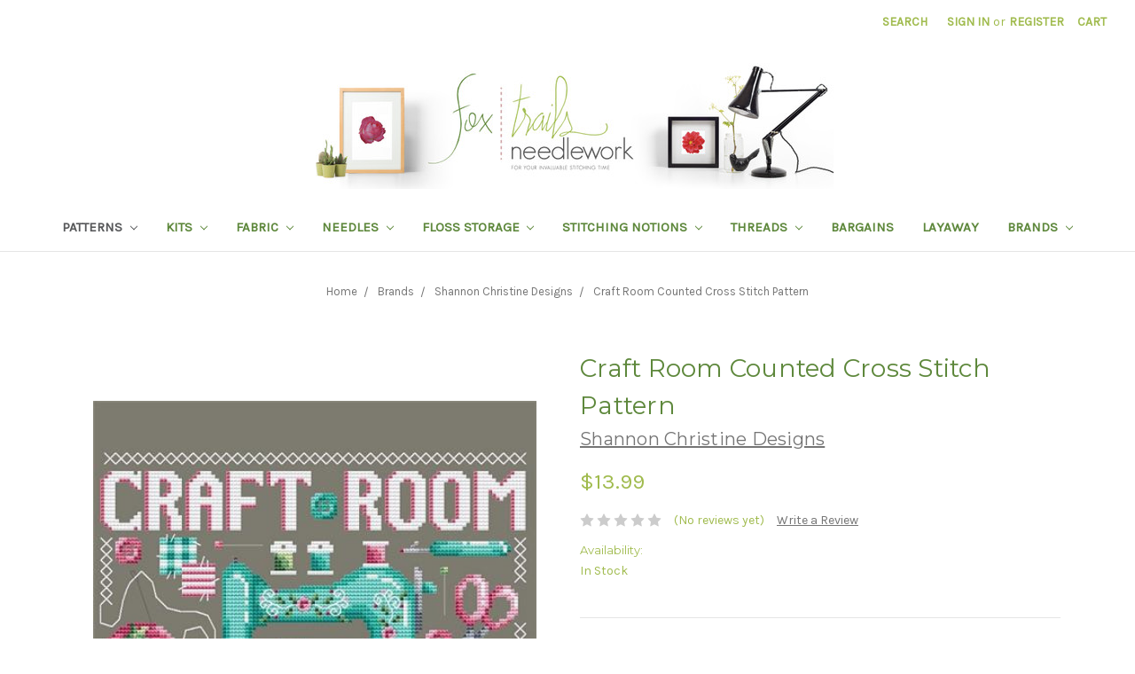

--- FILE ---
content_type: text/html; charset=UTF-8
request_url: https://foxtrailsneedlework.com/craft-room-counted-cross-stitch-pattern/
body_size: 16053
content:
<!DOCTYPE html>
<html class="no-js" lang="en">
    <head>
        <title>Craft Room Counted Cross Stitch Pattern</title>
        <link rel="dns-prefetch preconnect" href="https://cdn11.bigcommerce.com/s-dcfslx5fsf" crossorigin><link rel="dns-prefetch preconnect" href="https://fonts.googleapis.com/" crossorigin><link rel="dns-prefetch preconnect" href="https://fonts.gstatic.com/" crossorigin>
        <meta property="product:price:amount" content="13.99" /><meta property="product:price:currency" content="USD" /><meta property="og:url" content="https://foxtrailsneedlework.com/craft-room-counted-cross-stitch-pattern/" /><meta property="og:site_name" content="Fox Trails Needlework" /><meta name="keywords" content="Craft Room,Counted Cross Stitch,Pattern,Shannon Christine Designs,sewing,sewing machine"><meta name="description" content="Craft Room Counted Cross Stitch Pattern Shannon Christine Designs"><link rel='canonical' href='https://foxtrailsneedlework.com/craft-room-counted-cross-stitch-pattern/' /><meta name='platform' content='bigcommerce.stencil' /><meta property="og:type" content="product" />
<meta property="og:title" content="Craft Room Counted Cross Stitch Pattern" />
<meta property="og:description" content="Craft Room Counted Cross Stitch Pattern Shannon Christine Designs" />
<meta property="og:image" content="https://cdn11.bigcommerce.com/s-dcfslx5fsf/products/821/images/1225/Craft_Room__06183.1589222081.386.513.jpg?c=2" />
<meta property="og:availability" content="instock" />
<meta property="pinterest:richpins" content="enabled" />
        
         

        <link href="https://cdn11.bigcommerce.com/s-dcfslx5fsf/product_images/ftn-icon---favicon.jpg?t=1559175886" rel="shortcut icon">
        <meta name="viewport" content="width=device-width, initial-scale=1, maximum-scale=1">

        <script>
            document.documentElement.className = document.documentElement.className.replace('no-js', 'js');
        </script>
        <script>
            window.lazySizesConfig = window.lazySizesConfig || {};
            window.lazySizesConfig.loadMode = 1;
        </script>
        <script async src="https://cdn11.bigcommerce.com/s-dcfslx5fsf/stencil/c2f33ef0-ba38-0138-34fc-0242ac110010/e/2ad12f80-0a79-0139-bdbd-0242ac110010/dist/theme-bundle.head_async.js"></script>

        <link href="https://fonts.googleapis.com/css?family=Montserrat:400%7CKarla:400&display=swap" rel="stylesheet">
        <link data-stencil-stylesheet href="https://cdn11.bigcommerce.com/s-dcfslx5fsf/stencil/c2f33ef0-ba38-0138-34fc-0242ac110010/e/2ad12f80-0a79-0139-bdbd-0242ac110010/css/theme-3f3e99d0-0a79-0139-47ef-0242ac110013.css" rel="stylesheet">

        <!-- Start Tracking Code for analytics_facebook -->

<script>
!function(f,b,e,v,n,t,s){if(f.fbq)return;n=f.fbq=function(){n.callMethod?n.callMethod.apply(n,arguments):n.queue.push(arguments)};if(!f._fbq)f._fbq=n;n.push=n;n.loaded=!0;n.version='2.0';n.queue=[];t=b.createElement(e);t.async=!0;t.src=v;s=b.getElementsByTagName(e)[0];s.parentNode.insertBefore(t,s)}(window,document,'script','https://connect.facebook.net/en_US/fbevents.js');

fbq('set', 'autoConfig', 'false', '2350275878590078');
fbq('dataProcessingOptions', ['LDU'], 0, 0);
fbq('init', '2350275878590078', {"external_id":"7b6d881f-91c1-448e-bdfb-a1f16f725cab"});
fbq('set', 'agent', 'bigcommerce', '2350275878590078');

function trackEvents() {
    var pathName = window.location.pathname;

    fbq('track', 'PageView', {}, "");

    // Search events start -- only fire if the shopper lands on the /search.php page
    if (pathName.indexOf('/search.php') === 0 && getUrlParameter('search_query')) {
        fbq('track', 'Search', {
            content_type: 'product_group',
            content_ids: [],
            search_string: getUrlParameter('search_query')
        });
    }
    // Search events end

    // Wishlist events start -- only fire if the shopper attempts to add an item to their wishlist
    if (pathName.indexOf('/wishlist.php') === 0 && getUrlParameter('added_product_id')) {
        fbq('track', 'AddToWishlist', {
            content_type: 'product_group',
            content_ids: []
        });
    }
    // Wishlist events end

    // Lead events start -- only fire if the shopper subscribes to newsletter
    if (pathName.indexOf('/subscribe.php') === 0 && getUrlParameter('result') === 'success') {
        fbq('track', 'Lead', {});
    }
    // Lead events end

    // Registration events start -- only fire if the shopper registers an account
    if (pathName.indexOf('/login.php') === 0 && getUrlParameter('action') === 'account_created') {
        fbq('track', 'CompleteRegistration', {}, "");
    }
    // Registration events end

    

    function getUrlParameter(name) {
        var cleanName = name.replace(/[\[]/, '\[').replace(/[\]]/, '\]');
        var regex = new RegExp('[\?&]' + cleanName + '=([^&#]*)');
        var results = regex.exec(window.location.search);
        return results === null ? '' : decodeURIComponent(results[1].replace(/\+/g, ' '));
    }
}

if (window.addEventListener) {
    window.addEventListener("load", trackEvents, false)
}
</script>
<noscript><img height="1" width="1" style="display:none" alt="null" src="https://www.facebook.com/tr?id=2350275878590078&ev=PageView&noscript=1&a=plbigcommerce1.2&eid="/></noscript>

<!-- End Tracking Code for analytics_facebook -->

<!-- Start Tracking Code for analytics_siteverification -->

<script type="text/javascript"> (function(funnel) { var insert = document.getElementsByTagName('script')[0], script = document.createElement('script'); script.addEventListener('load', function() { window.funnelytics.init(funnel, false); }); script.src = 'https://cdn.funnelytics.io/track.js'; script.type = 'text/javascript'; script.async = true; insert.parentNode.insertBefore(script, insert); })('d006ebc8-7520-49bd-a098-4599dc1a98ad'); </script>

<meta name="google-site-verification" content="U0Ce_0oZO8VD6y6xmqO8kzZsMaFQxNS6m6EZgRnpSjs" />

<!-- End Tracking Code for analytics_siteverification -->


<script type="text/javascript" src="https://checkout-sdk.bigcommerce.com/v1/loader.js" defer ></script>
<script src="https://www.google.com/recaptcha/api.js" async defer></script>
<script type="text/javascript">
var BCData = {"product_attributes":{"sku":null,"upc":null,"mpn":null,"gtin":null,"weight":null,"base":true,"image":null,"price":{"without_tax":{"formatted":"$13.99","value":13.99,"currency":"USD"},"tax_label":"Tax"},"out_of_stock_behavior":"label_option","out_of_stock_message":"Sorry, Out of stock","available_modifier_values":[],"in_stock_attributes":[],"stock":null,"instock":true,"stock_message":null,"purchasable":false,"purchasing_message":"","call_for_price_message":null}};
</script>

<script nonce="">
(function () {
    var xmlHttp = new XMLHttpRequest();

    xmlHttp.open('POST', 'https://bes.gcp.data.bigcommerce.com/nobot');
    xmlHttp.setRequestHeader('Content-Type', 'application/json');
    xmlHttp.send('{"store_id":"1000086481","timezone_offset":"-5.0","timestamp":"2026-01-25T15:53:48.14472000Z","visit_id":"7370b41c-6e95-488d-a9d2-ef195efdefb3","channel_id":1}');
})();
</script>

    </head>
    <body>
        <svg data-src="https://cdn11.bigcommerce.com/s-dcfslx5fsf/stencil/c2f33ef0-ba38-0138-34fc-0242ac110010/e/2ad12f80-0a79-0139-bdbd-0242ac110010/img/icon-sprite.svg" class="icons-svg-sprite"></svg>
        <header class="header" role="banner">
    <a href="#" class="mobileMenu-toggle" data-mobile-menu-toggle="menu">
        <span class="mobileMenu-toggleIcon">Toggle menu</span>
    </a>
    <nav class="navUser">
    
    <ul class="navUser-section navUser-section--alt">
        <li class="navUser-item">
            <a class="navUser-action navUser-item--compare" href="/compare" data-compare-nav>Compare <span class="countPill countPill--positive countPill--alt"></span></a>
        </li>
        <li class="navUser-item">
            <a class="navUser-action navUser-action--quickSearch" href="#" data-search="quickSearch" aria-controls="quickSearch" aria-expanded="false">Search</a>
        </li>
        <li class="navUser-item navUser-item--account">
                <a class="navUser-action" href="/login.php">Sign in</a>
                    <span class="navUser-or">or</span> <a class="navUser-action" href="/login.php?action=create_account">Register</a>
        </li>
        <li class="navUser-item navUser-item--cart">
            <a
                class="navUser-action"
                data-cart-preview
                data-dropdown="cart-preview-dropdown"
                data-options="align:right"
                href="/cart.php">
                <span class="navUser-item-cartLabel">Cart</span> <span class="countPill cart-quantity"></span>
            </a>

            <div class="dropdown-menu" id="cart-preview-dropdown" data-dropdown-content aria-hidden="true"></div>
        </li>
    </ul>
    <div class="dropdown dropdown--quickSearch" id="quickSearch" aria-hidden="true" tabindex="-1" data-prevent-quick-search-close>
        <div class="container">
    <form class="form" action="/search.php">
        <fieldset class="form-fieldset">
            <div class="form-field">
                <label class="is-srOnly" for="search_query">Search</label>
                <input class="form-input" data-search-quick name="search_query" id="search_query" data-error-message="Search field cannot be empty." placeholder="Search the store" autocomplete="off">
            </div>
        </fieldset>
    </form>
    <section class="quickSearchResults" data-bind="html: results"></section>
</div>
    </div>
</nav>

        <div class="header-logo header-logo--center">
            <a href="https://foxtrailsneedlework.com/">
            <div class="header-logo-image-container">
                <img class="header-logo-image" src="https://cdn11.bigcommerce.com/s-dcfslx5fsf/images/stencil/800x150/ftn-etys-banner_1559175349__89518.original.jpg" alt="Fox Trails Needlework" title="Fox Trails Needlework">
            </div>
</a>
        </div>
    <div class="navPages-container" id="menu" data-menu>
        <nav class="navPages">
    <div class="navPages-quickSearch">
        <div class="container">
    <form class="form" action="/search.php">
        <fieldset class="form-fieldset">
            <div class="form-field">
                <label class="is-srOnly" for="search_query">Search</label>
                <input class="form-input" data-search-quick name="search_query" id="search_query" data-error-message="Search field cannot be empty." placeholder="Search the store" autocomplete="off">
            </div>
        </fieldset>
    </form>
    <section class="quickSearchResults" data-bind="html: results"></section>
</div>
    </div>
    <ul class="navPages-list">
            <li class="navPages-item">
                <a class="navPages-action has-subMenu activePage" href="https://foxtrailsneedlework.com/patterns/" data-collapsible="navPages-151">
    Patterns <i class="icon navPages-action-moreIcon" aria-hidden="true"><svg><use xlink:href="#icon-chevron-down" /></svg></i>
</a>
<div class="navPage-subMenu" id="navPages-151" aria-hidden="true" tabindex="-1">
    <ul class="navPage-subMenu-list">
        <li class="navPage-subMenu-item">
            <a class="navPage-subMenu-action navPages-action" href="https://foxtrailsneedlework.com/patterns/">All Patterns</a>
        </li>
            <li class="navPage-subMenu-item">
                    <a class="navPage-subMenu-action navPages-action" href="https://foxtrailsneedlework.com/easy-or-beginner/">Easy or Beginner</a>
            </li>
            <li class="navPage-subMenu-item">
                    <a class="navPage-subMenu-action navPages-action" href="https://foxtrailsneedlework.com/patterns/samplers/">Samplers</a>
            </li>
            <li class="navPage-subMenu-item">
                    <a class="navPage-subMenu-action navPages-action" href="https://foxtrailsneedlework.com/animals/">Animals</a>
            </li>
            <li class="navPage-subMenu-item">
                    <a class="navPage-subMenu-action navPages-action" href="https://foxtrailsneedlework.com/flowers/">Flowers</a>
            </li>
            <li class="navPage-subMenu-item">
                    <a class="navPage-subMenu-action navPages-action" href="https://foxtrailsneedlework.com/holidays/">Holidays</a>
            </li>
            <li class="navPage-subMenu-item">
                    <a class="navPage-subMenu-action navPages-action" href="https://foxtrailsneedlework.com/landscapes/">Landscapes</a>
            </li>
            <li class="navPage-subMenu-item">
                    <a class="navPage-subMenu-action navPages-action" href="https://foxtrailsneedlework.com/quilt-blocks-geometrics-and-mandalas/">Quilt Blocks, Geometrics, and Mandalas</a>
            </li>
            <li class="navPage-subMenu-item">
                    <a class="navPage-subMenu-action navPages-action activePage" href="https://foxtrailsneedlework.com/miscellaneous/">Miscellaneous</a>
            </li>
            <li class="navPage-subMenu-item">
                    <a class="navPage-subMenu-action navPages-action" href="https://foxtrailsneedlework.com/order-a-custom-pattern/">Order a Custom Pattern</a>
            </li>
    </ul>
</div>
            </li>
            <li class="navPages-item">
                <a class="navPages-action has-subMenu" href="https://foxtrailsneedlework.com/kits/" data-collapsible="navPages-150">
    Kits <i class="icon navPages-action-moreIcon" aria-hidden="true"><svg><use xlink:href="#icon-chevron-down" /></svg></i>
</a>
<div class="navPage-subMenu" id="navPages-150" aria-hidden="true" tabindex="-1">
    <ul class="navPage-subMenu-list">
        <li class="navPage-subMenu-item">
            <a class="navPage-subMenu-action navPages-action" href="https://foxtrailsneedlework.com/kits/">All Kits</a>
        </li>
            <li class="navPage-subMenu-item">
                    <a class="navPage-subMenu-action navPages-action" href="https://foxtrailsneedlework.com/counted-cross-stitch-kits/">Counted Cross Stitch Kits</a>
            </li>
            <li class="navPage-subMenu-item">
                    <a class="navPage-subMenu-action navPages-action" href="https://foxtrailsneedlework.com/needlepoint-kits/">Needlepoint Kits</a>
            </li>
    </ul>
</div>
            </li>
            <li class="navPages-item">
                <a class="navPages-action has-subMenu" href="https://foxtrailsneedlework.com/new-category/" data-collapsible="navPages-89">
    Fabric <i class="icon navPages-action-moreIcon" aria-hidden="true"><svg><use xlink:href="#icon-chevron-down" /></svg></i>
</a>
<div class="navPage-subMenu" id="navPages-89" aria-hidden="true" tabindex="-1">
    <ul class="navPage-subMenu-list">
        <li class="navPage-subMenu-item">
            <a class="navPage-subMenu-action navPages-action" href="https://foxtrailsneedlework.com/new-category/">All Fabric</a>
        </li>
            <li class="navPage-subMenu-item">
                    <a class="navPage-subMenu-action navPages-action" href="https://foxtrailsneedlework.com/fabric/11ct-aida/">11ct Aida</a>
            </li>
            <li class="navPage-subMenu-item">
                    <a class="navPage-subMenu-action navPages-action" href="https://foxtrailsneedlework.com/fabric/14ct-aida/">14ct Aida</a>
            </li>
            <li class="navPage-subMenu-item">
                    <a class="navPage-subMenu-action navPages-action" href="https://foxtrailsneedlework.com/fabric/14ct-bookmarks/">14ct. Bookmarks</a>
            </li>
            <li class="navPage-subMenu-item">
                    <a class="navPage-subMenu-action navPages-action" href="https://foxtrailsneedlework.com/fabric/14ct-gridded-aida/">14ct. Gridded Aida</a>
            </li>
            <li class="navPage-subMenu-item">
                    <a class="navPage-subMenu-action navPages-action" href="https://foxtrailsneedlework.com/fabric/16ct-aida/">16ct. Aida</a>
            </li>
            <li class="navPage-subMenu-item">
                    <a class="navPage-subMenu-action navPages-action" href="https://foxtrailsneedlework.com/fabric/16ct-gridded-aida/">16ct. Gridded Aida</a>
            </li>
            <li class="navPage-subMenu-item">
                    <a class="navPage-subMenu-action navPages-action" href="https://foxtrailsneedlework.com/fabric/18ct-aida/">18ct Aida</a>
            </li>
            <li class="navPage-subMenu-item">
                    <a class="navPage-subMenu-action navPages-action" href="https://foxtrailsneedlework.com/fabric/18ct-gridded-aida/">18ct. Gridded Aida</a>
            </li>
            <li class="navPage-subMenu-item">
                    <a class="navPage-subMenu-action navPages-action" href="https://foxtrailsneedlework.com/fabric/20ct-aida/">20ct Aida</a>
            </li>
            <li class="navPage-subMenu-item">
                    <a class="navPage-subMenu-action navPages-action" href="https://foxtrailsneedlework.com/fabric/20ct-gridded-aida/">20ct Gridded Aida</a>
            </li>
            <li class="navPage-subMenu-item">
                    <a class="navPage-subMenu-action navPages-action" href="https://foxtrailsneedlework.com/fabric/25ct-lugana/">25ct Lugana</a>
            </li>
            <li class="navPage-subMenu-item">
                    <a class="navPage-subMenu-action navPages-action" href="https://foxtrailsneedlework.com/fabric/28ct-gridded/">28ct Gridded</a>
            </li>
            <li class="navPage-subMenu-item">
                    <a class="navPage-subMenu-action navPages-action" href="https://foxtrailsneedlework.com/fabric/28ct-lugana/">28ct Lugana</a>
            </li>
    </ul>
</div>
            </li>
            <li class="navPages-item">
                <a class="navPages-action has-subMenu" href="https://foxtrailsneedlework.com/needles/" data-collapsible="navPages-85">
    Needles <i class="icon navPages-action-moreIcon" aria-hidden="true"><svg><use xlink:href="#icon-chevron-down" /></svg></i>
</a>
<div class="navPage-subMenu" id="navPages-85" aria-hidden="true" tabindex="-1">
    <ul class="navPage-subMenu-list">
        <li class="navPage-subMenu-item">
            <a class="navPage-subMenu-action navPages-action" href="https://foxtrailsneedlework.com/needles/">All Needles</a>
        </li>
            <li class="navPage-subMenu-item">
                    <a class="navPage-subMenu-action navPages-action" href="https://foxtrailsneedlework.com/needles/ball-tip/">Ball Tip</a>
            </li>
            <li class="navPage-subMenu-item">
                    <a class="navPage-subMenu-action navPages-action" href="https://foxtrailsneedlework.com/needles/bohin/">Bohin</a>
            </li>
            <li class="navPage-subMenu-item">
                    <a class="navPage-subMenu-action navPages-action" href="https://foxtrailsneedlework.com/needles/john-james/">John James</a>
            </li>
            <li class="navPage-subMenu-item">
                    <a class="navPage-subMenu-action navPages-action" href="https://foxtrailsneedlework.com/needles/pats-favorite-needle/">Pat&#x27;s Favorite Needle</a>
            </li>
            <li class="navPage-subMenu-item">
                    <a class="navPage-subMenu-action navPages-action" href="https://foxtrailsneedlework.com/needles/piecemakers/">Piecemakers </a>
            </li>
    </ul>
</div>
            </li>
            <li class="navPages-item">
                <a class="navPages-action has-subMenu" href="https://foxtrailsneedlework.com/floss-storage/" data-collapsible="navPages-121">
    Floss Storage <i class="icon navPages-action-moreIcon" aria-hidden="true"><svg><use xlink:href="#icon-chevron-down" /></svg></i>
</a>
<div class="navPage-subMenu" id="navPages-121" aria-hidden="true" tabindex="-1">
    <ul class="navPage-subMenu-list">
        <li class="navPage-subMenu-item">
            <a class="navPage-subMenu-action navPages-action" href="https://foxtrailsneedlework.com/floss-storage/">All Floss Storage</a>
        </li>
            <li class="navPage-subMenu-item">
                    <a class="navPage-subMenu-action navPages-action" href="https://foxtrailsneedlework.com/floss-storage/bobbins/">Bobbins</a>
            </li>
            <li class="navPage-subMenu-item">
                    <a class="navPage-subMenu-action navPages-action" href="https://foxtrailsneedlework.com/floss-storage/floss-a-way-bags/">Floss~A~Way Bags</a>
            </li>
    </ul>
</div>
            </li>
            <li class="navPages-item">
                <a class="navPages-action has-subMenu" href="https://foxtrailsneedlework.com/stitching-notions/" data-collapsible="navPages-84">
    Stitching Notions <i class="icon navPages-action-moreIcon" aria-hidden="true"><svg><use xlink:href="#icon-chevron-down" /></svg></i>
</a>
<div class="navPage-subMenu" id="navPages-84" aria-hidden="true" tabindex="-1">
    <ul class="navPage-subMenu-list">
        <li class="navPage-subMenu-item">
            <a class="navPage-subMenu-action navPages-action" href="https://foxtrailsneedlework.com/stitching-notions/">All Stitching Notions</a>
        </li>
            <li class="navPage-subMenu-item">
                    <a class="navPage-subMenu-action navPages-action" href="https://foxtrailsneedlework.com/stitching-notions/folding-scissors/">Folding Scissors</a>
            </li>
            <li class="navPage-subMenu-item">
                    <a class="navPage-subMenu-action navPages-action" href="https://foxtrailsneedlework.com/stitching-notions/frames/">Frames</a>
            </li>
            <li class="navPage-subMenu-item">
                    <a class="navPage-subMenu-action navPages-action" href="https://foxtrailsneedlework.com/stitching-notions/fray-check/">Fray Check</a>
            </li>
            <li class="navPage-subMenu-item">
                    <a class="navPage-subMenu-action navPages-action" href="https://foxtrailsneedlework.com/stitching-notions/fray-stop/">Fray-Stop!</a>
            </li>
            <li class="navPage-subMenu-item">
                    <a class="navPage-subMenu-action navPages-action" href="https://foxtrailsneedlework.com/stitching-notions/needle-threader/">Needle Threader</a>
            </li>
            <li class="navPage-subMenu-item">
                    <a class="navPage-subMenu-action navPages-action" href="https://foxtrailsneedlework.com/stitching-notions/seam-ripper/">Seam Ripper</a>
            </li>
            <li class="navPage-subMenu-item">
                    <a class="navPage-subMenu-action navPages-action" href="https://foxtrailsneedlework.com/stitching-notions/thread-conditioner/">Thread Conditioner</a>
            </li>
            <li class="navPage-subMenu-item">
                    <a class="navPage-subMenu-action navPages-action" href="https://foxtrailsneedlework.com/stitching-notions/thread-snips/">Thread Snips</a>
            </li>
    </ul>
</div>
            </li>
            <li class="navPages-item">
                <a class="navPages-action has-subMenu" href="https://foxtrailsneedlework.com/threads/" data-collapsible="navPages-142">
    Threads <i class="icon navPages-action-moreIcon" aria-hidden="true"><svg><use xlink:href="#icon-chevron-down" /></svg></i>
</a>
<div class="navPage-subMenu" id="navPages-142" aria-hidden="true" tabindex="-1">
    <ul class="navPage-subMenu-list">
        <li class="navPage-subMenu-item">
            <a class="navPage-subMenu-action navPages-action" href="https://foxtrailsneedlework.com/threads/">All Threads</a>
        </li>
            <li class="navPage-subMenu-item">
                    <a class="navPage-subMenu-action navPages-action" href="https://foxtrailsneedlework.com/threads/anchor/">Anchor</a>
            </li>
            <li class="navPage-subMenu-item">
                    <a class="navPage-subMenu-action navPages-action" href="https://foxtrailsneedlework.com/threads/dmc/">DMC</a>
            </li>
    </ul>
</div>
            </li>
            <li class="navPages-item">
                <a class="navPages-action" href="https://foxtrailsneedlework.com/shop-all/bargains/">Bargains</a>
            </li>
            <li class="navPages-item">
                <a class="navPages-action" href="https://foxtrailsneedlework.com/layaway/">Layaway</a>
            </li>
            <li class="navPages-item">
                <a class="navPages-action has-subMenu" href="https://foxtrailsneedlework.com/brands/" data-collapsible="navPages-47">
    Brands <i class="icon navPages-action-moreIcon" aria-hidden="true"><svg><use xlink:href="#icon-chevron-down" /></svg></i>
</a>
<div class="navPage-subMenu" id="navPages-47" aria-hidden="true" tabindex="-1">
    <ul class="navPage-subMenu-list">
        <li class="navPage-subMenu-item">
            <a class="navPage-subMenu-action navPages-action" href="https://foxtrailsneedlework.com/brands/">All Brands</a>
        </li>
            <li class="navPage-subMenu-item">
                    <a class="navPage-subMenu-action navPages-action" href="https://foxtrailsneedlework.com/shop-by-brand/antique-needlework-designs/">Antique Needlework Designs</a>
            </li>
            <li class="navPage-subMenu-item">
                    <a class="navPage-subMenu-action navPages-action" href="https://foxtrailsneedlework.com/shop-by-brand/artecy-cross-stitch/">Artecy Cross Stitch</a>
            </li>
            <li class="navPage-subMenu-item">
                    <a class="navPage-subMenu-action navPages-action" href="https://foxtrailsneedlework.com/brands/bothy-threads/">Bothy Threads</a>
            </li>
            <li class="navPage-subMenu-item">
                    <a class="navPage-subMenu-action navPages-action" href="https://foxtrailsneedlework.com/shop-by-brand/charting-creations/">Charting Creations</a>
            </li>
            <li class="navPage-subMenu-item">
                    <a class="navPage-subMenu-action navPages-action" href="https://foxtrailsneedlework.com/shop-by-brand/cm-designs/">CM Designs</a>
            </li>
            <li class="navPage-subMenu-item">
                    <a class="navPage-subMenu-action navPages-action" href="https://foxtrailsneedlework.com/shop-by-brand/cross-stitch-wonders-lickity-stitch-designs/">Cross Stitch Wonders/Lickity Stitch Designs</a>
            </li>
            <li class="navPage-subMenu-item">
                    <a class="navPage-subMenu-action navPages-action" href="https://foxtrailsneedlework.com/shop-by-brand/dear-sukie/">Dear Sukie</a>
            </li>
            <li class="navPage-subMenu-item">
                    <a class="navPage-subMenu-action navPages-action" href="https://foxtrailsneedlework.com/shop-by-brand/dimensions/">Dimensions</a>
            </li>
            <li class="navPage-subMenu-item">
                    <a class="navPage-subMenu-action navPages-action" href="https://foxtrailsneedlework.com/brands/eva-rosenstand/">Eva Rosenstand</a>
            </li>
            <li class="navPage-subMenu-item">
                    <a class="navPage-subMenu-action navPages-action" href="https://foxtrailsneedlework.com/shop-by-brand/fox-trails-needlework/">Fox Trails Needlework</a>
            </li>
            <li class="navPage-subMenu-item">
                    <a class="navPage-subMenu-action navPages-action" href="https://foxtrailsneedlework.com/shop-by-brand/gracewood-stitches/">Gracewood Stitches</a>
            </li>
            <li class="navPage-subMenu-item">
                    <a class="navPage-subMenu-action navPages-action" href="https://foxtrailsneedlework.com/shop-by-brand/heaven-and-earth-designs/">Heaven and Earth Designs</a>
            </li>
            <li class="navPage-subMenu-item">
                    <a class="navPage-subMenu-action navPages-action" href="https://foxtrailsneedlework.com/shop-by-brand/kitty-and-me-designs/">Kitty and Me Designs</a>
            </li>
            <li class="navPage-subMenu-item">
                    <a class="navPage-subMenu-action navPages-action" href="https://foxtrailsneedlework.com/shop-by-brand/kooler-design-studio/">Kooler Design Studio</a>
            </li>
            <li class="navPage-subMenu-item">
                    <a class="navPage-subMenu-action navPages-action" href="https://foxtrailsneedlework.com/shop-by-brand/kustom-krafts/">Kustom Krafts</a>
            </li>
            <li class="navPage-subMenu-item">
                    <a class="navPage-subMenu-action navPages-action" href="https://foxtrailsneedlework.com/shop-by-brand/letistitch-needlework-kits/">Letistitch Needlework Kits</a>
            </li>
            <li class="navPage-subMenu-item">
                    <a class="navPage-subMenu-action navPages-action" href="https://foxtrailsneedlework.com/brands/long-dog-samplers/">Long Dog Samplers</a>
            </li>
            <li class="navPage-subMenu-item">
                    <a class="navPage-subMenu-action navPages-action" href="https://foxtrailsneedlework.com/brands/luca-s/">Luca - S</a>
            </li>
            <li class="navPage-subMenu-item">
                    <a class="navPage-subMenu-action navPages-action" href="https://foxtrailsneedlework.com/shop-by-brand/merejka/">Merejka</a>
            </li>
            <li class="navPage-subMenu-item">
                    <a class="navPage-subMenu-action navPages-action" href="https://foxtrailsneedlework.com/shop-by-brand/mill-hill/">Mill Hill</a>
            </li>
            <li class="navPage-subMenu-item">
                    <a class="navPage-subMenu-action navPages-action" href="https://foxtrailsneedlework.com/shop-by-brand/mystic-stitch/">Mystic Stitch</a>
            </li>
            <li class="navPage-subMenu-item">
                    <a class="navPage-subMenu-action navPages-action" href="https://foxtrailsneedlework.com/shop-by-brand/paine-free-crafts/">Paine Free Crafts</a>
            </li>
            <li class="navPage-subMenu-item">
                    <a class="navPage-subMenu-action navPages-action" href="https://foxtrailsneedlework.com/shop-by-brand/pinoy-stitch/">Pinoy Stitch</a>
            </li>
            <li class="navPage-subMenu-item">
                    <a class="navPage-subMenu-action navPages-action" href="https://foxtrailsneedlework.com/shop-by-brand/riolis/">Riolis</a>
            </li>
            <li class="navPage-subMenu-item">
                    <a class="navPage-subMenu-action navPages-action" href="https://foxtrailsneedlework.com/shop-by-brand/rto/">RTO</a>
            </li>
            <li class="navPage-subMenu-item">
                    <a class="navPage-subMenu-action navPages-action" href="https://foxtrailsneedlework.com/brands/sampler-cove/">Sampler Cove</a>
            </li>
            <li class="navPage-subMenu-item">
                    <a class="navPage-subMenu-action navPages-action" href="https://foxtrailsneedlework.com/shop-by-brand/shannon-christine-designs/">Shannon Christine Designs</a>
            </li>
            <li class="navPage-subMenu-item">
                    <a class="navPage-subMenu-action navPages-action" href="https://foxtrailsneedlework.com/shop-by-brand/shinysuns-cross-stitching/">Shinysun&#x27;s Cross Stitching</a>
            </li>
            <li class="navPage-subMenu-item">
                    <a class="navPage-subMenu-action navPages-action" href="https://foxtrailsneedlework.com/shop-by-brand/stoney-creek/">Stoney Creek</a>
            </li>
            <li class="navPage-subMenu-item">
                    <a class="navPage-subMenu-action navPages-action" href="https://foxtrailsneedlework.com/shop-by-brand/vervaco/">Vervaco</a>
            </li>
            <li class="navPage-subMenu-item">
                    <a class="navPage-subMenu-action navPages-action" href="https://foxtrailsneedlework.com/shop-by-brand/white-willow-stitching/">White Willow Stitching</a>
            </li>
            <li class="navPage-subMenu-item">
                    <a class="navPage-subMenu-action navPages-action" href="https://foxtrailsneedlework.com/shop-by-brand/artists-alley/">Artists Alley</a>
            </li>
            <li class="navPage-subMenu-item">
                    <a class="navPage-subMenu-action navPages-action" href="https://foxtrailsneedlework.com/shop-by-brand/flowers-2-flowers/">Flowers 2 Flowers</a>
            </li>
    </ul>
</div>
            </li>
    </ul>
    <ul class="navPages-list navPages-list--user">
            <li class="navPages-item">
                <a class="navPages-action" href="/login.php">Sign in</a>
                    or <a class="navPages-action" href="/login.php?action=create_account">Register</a>
            </li>
    </ul>
</nav>
    </div>
</header>
<div data-content-region="header_bottom"></div>
        <div class="body" data-currency-code="USD">
     
    <div class="container">
            <ul class="breadcrumbs" itemscope itemtype="http://schema.org/BreadcrumbList">
            <li class="breadcrumb " itemprop="itemListElement" itemscope itemtype="http://schema.org/ListItem">
                    <a href="https://foxtrailsneedlework.com/" class="breadcrumb-label" itemprop="item"><span itemprop="name">Home</span></a>
                <meta itemprop="position" content="1" />
            </li>
            <li class="breadcrumb " itemprop="itemListElement" itemscope itemtype="http://schema.org/ListItem">
                    <a href="https://foxtrailsneedlework.com/brands/" class="breadcrumb-label" itemprop="item"><span itemprop="name">Brands</span></a>
                <meta itemprop="position" content="2" />
            </li>
            <li class="breadcrumb " itemprop="itemListElement" itemscope itemtype="http://schema.org/ListItem">
                    <a href="https://foxtrailsneedlework.com/shop-by-brand/shannon-christine-designs/" class="breadcrumb-label" itemprop="item"><span itemprop="name">Shannon Christine Designs</span></a>
                <meta itemprop="position" content="3" />
            </li>
            <li class="breadcrumb is-active" itemprop="itemListElement" itemscope itemtype="http://schema.org/ListItem">
                    <meta itemprop="item" content="https://foxtrailsneedlework.com/craft-room-counted-cross-stitch-pattern/">
                    <span class="breadcrumb-label" itemprop="name">Craft Room Counted Cross Stitch Pattern</span>
                <meta itemprop="position" content="4" />
            </li>
</ul>


    <div itemscope itemtype="http://schema.org/Product">
        <div class="productView" >

    <section class="productView-details">
        <div class="productView-product">
            <h1 class="productView-title" itemprop="name">Craft Room Counted Cross Stitch Pattern</h1>
                <h2 class="productView-brand" itemprop="brand" itemscope itemtype="http://schema.org/Brand">
                    <a href="https://foxtrailsneedlework.com/shannon-christine-designs/" itemprop="url"><span itemprop="name">Shannon Christine Designs</span></a>
                </h2>
            <div class="productView-price">
                    
        <div class="price-section price-section--withoutTax rrp-price--withoutTax" style="display: none;">
            MSRP:
            <span data-product-rrp-price-without-tax class="price price--rrp"> 
                
            </span>
        </div>
        <div class="price-section price-section--withoutTax non-sale-price--withoutTax" style="display: none;">
            Was:
            <span data-product-non-sale-price-without-tax class="price price--non-sale">
                
            </span>
        </div>
        <div class="price-section price-section--withoutTax" itemprop="offers" itemscope itemtype="http://schema.org/Offer">
            <span class="price-label" >
                
            </span>
            <span class="price-now-label" style="display: none;">
                Now:
            </span>
            <span data-product-price-without-tax class="price price--withoutTax">$13.99</span>
                <meta itemprop="availability" itemtype="http://schema.org/ItemAvailability"
                    content="http://schema.org/OutOfStock">
                <meta itemprop="itemCondition" itemtype="http://schema.org/OfferItemCondition" content="http://schema.org/Condition">
                <meta itemprop="priceCurrency" content="USD">
                <meta itemprop="url" content="https://foxtrailsneedlework.com/craft-room-counted-cross-stitch-pattern/">
                <div itemprop="priceSpecification" itemscope itemtype="http://schema.org/PriceSpecification">
                    <meta itemprop="price" content="13.99">
                    <meta itemprop="priceCurrency" content="USD">
                    <meta itemprop="valueAddedTaxIncluded" content="false">
                </div>
        </div>
         <div class="price-section price-section--saving price" style="display: none;">
                <span class="price">(You save</span>
                <span data-product-price-saved class="price price--saving">
                    
                </span>
                <span class="price">)</span>
         </div>
            </div>
            <div data-content-region="product_below_price"><div data-layout-id="b9e97f01-e8bc-492a-a7d8-9d7b3857f40e">       <div data-widget-id="c350a04e-9c8e-47fd-b325-0b98b37f4827" data-placement-id="d64a8dbd-376f-4138-9566-409878825e1a" data-placement-status="ACTIVE"><style media="screen">
  #banner-region- {
    display: block;
    width: 100%;
    max-width: 545px;
  }
</style>

<div id="banner-region-">
  <div data-pp-style-logo-position="left" data-pp-style-logo-type="inline" data-pp-style-text-color="black" data-pp-style-text-size="12" id="paypal-bt-proddetails-messaging-banner">
  </div>
  <script defer="" nonce="">
    (function () {
      // Price container with data-product-price-with-tax has bigger priority for product amount calculations
      const priceContainer = document.querySelector('[data-product-price-with-tax]')?.innerText
              ? document.querySelector('[data-product-price-with-tax]')
              : document.querySelector('[data-product-price-without-tax]');

      if (priceContainer) {
        renderMessageIfPossible();

        const config = {
          childList: true,    // Observe direct child elements
          subtree: true,      // Observe all descendants
          attributes: false,  // Do not observe attribute changes
        };

        const observer = new MutationObserver((mutationsList) => {
          if (mutationsList.length > 0) {
            renderMessageIfPossible();
          }
        });

        observer.observe(priceContainer, config);
      }

      function renderMessageIfPossible() {
        const amount = getPriceAmount(priceContainer.innerText)[0];

        if (amount) {
          renderMessage(amount);
        }
      }

      function getPriceAmount(text) {
        /*
         INFO:
         - extracts a string from a pattern: [number][separator][number][separator]...
           [separator] - any symbol but a digit, including whitespaces
         */
        const pattern = /\d+(?:[^\d]\d+)+(?!\d)/g;
        const matches = text.match(pattern);
        const results = [];

        // if there are no matches
        if (!matches?.length) {
          const amount = text.replace(/[^\d]/g, '');

          if (!amount) return results;

          results.push(amount);

          return results;
        }

        matches.forEach(str => {
          const sepIndexes = [];

          for (let i = 0; i < str.length; i++) {
            // find separator index and push to array
            if (!/\d/.test(str[i])) {
              sepIndexes.push(i);
            }
          }
          if (sepIndexes.length === 0) return;
          // assume the last separator is the decimal
          const decIndex = sepIndexes[sepIndexes.length - 1];

          // cut the substr to the separator with replacing non-digit chars
          const intSubstr = str.slice(0, decIndex).replace(/[^\d]/g, '');
          // cut the substr after the separator with replacing non-digit chars
          const decSubstr = str.slice(decIndex + 1).replace(/[^\d]/g, '');

          if (!intSubstr) return;

          const amount = decSubstr ? `${intSubstr}.${decSubstr}` : intSubstr;
          // to get floating point number
          const number = parseFloat(amount);

          if (!isNaN(number)) {
            results.push(String(number));
          }
        });

        return results;
      }

      function renderMessage(amount) {
        const messagesOptions = {
          amount,
          placement: 'product',
        };

        const paypalScriptParams = {
          'client-id': 'AQ3RkiNHQ53oodRlTz7z-9ETC9xQNUgOLHjVDII9sgnF19qLXJzOwShAxcFW7OT7pVEF5B9bwjIArOvE',
          components: ['messages'],
          'data-partner-attribution-id': '',
          'merchant-id': 'WGRGGZJR2X5M2',
          'data-namespace': 'paypalMessages'
        };

        if (!window.paypalMessages) {
          loadScript(paypalScriptParams).then(() => {
            window.paypalMessages.Messages(messagesOptions).render('#paypal-bt-proddetails-messaging-banner');
          });
        } else {
          window.paypalMessages.Messages(messagesOptions).render('#paypal-bt-proddetails-messaging-banner');
        }
      }

      function loadScript(paypalScriptParams) {
        return new Promise((resolve, reject) => {
          const script = document.createElement('script');
          script.type = 'text/javascript';
          script.src = 'https://unpkg.com/@paypal/paypal-js@3.1.6/dist/paypal.browser.min.js';
          script.integrity = 'sha384-ixafT4J9V4G5ltzIzhcmeyo1TvVbMf3eH73We7APYo338opA0FlgZ5VtBzMnMEEg';
          script.crossOrigin = 'anonymous';
          script.nonce = '';

          script.onload = () =>
            window.paypalLoadScript(paypalScriptParams).then(() => resolve());

          script.onerror = event => {
            reject(event);
          };

          document.head.appendChild(script);
        });
      }
    }());
  </script>
</div>
</div>
</div></div>
            <div class="productView-rating">
                            <span class="icon icon--ratingEmpty">
            <svg>
                <use xlink:href="#icon-star" />
            </svg>
        </span>
        <span class="icon icon--ratingEmpty">
            <svg>
                <use xlink:href="#icon-star" />
            </svg>
        </span>
        <span class="icon icon--ratingEmpty">
            <svg>
                <use xlink:href="#icon-star" />
            </svg>
        </span>
        <span class="icon icon--ratingEmpty">
            <svg>
                <use xlink:href="#icon-star" />
            </svg>
        </span>
        <span class="icon icon--ratingEmpty">
            <svg>
                <use xlink:href="#icon-star" />
            </svg>
        </span>
                    <span class="productView-reviewLink">
                            (No reviews yet)
                    </span>
                    <span class="productView-reviewLink">
                        <a href="https://foxtrailsneedlework.com/craft-room-counted-cross-stitch-pattern/"
                           data-reveal-id="modal-review-form">
                           Write a Review
                        </a>
                    </span>
                    <div id="modal-review-form" class="modal" data-reveal>
    
    
    
    
    <div class="modal-header">
        <h2 class="modal-header-title">Write a Review</h2>
        <a href="#" class="modal-close" aria-label="Close" role="button">
            <span aria-hidden="true">&#215;</span>
        </a>
    </div>
    <div class="modal-body">
        <div class="writeReview-productDetails">
            <div class="writeReview-productImage-container">
                <img src="https://cdn11.bigcommerce.com/s-dcfslx5fsf/images/stencil/500x659/products/821/1225/Craft_Room__06183.1589222081.jpg?c=2" alt="Craft Room Counted Cross Stitch Pattern" title="Craft Room Counted Cross Stitch Pattern" data-sizes="auto"
    srcset="https://cdn11.bigcommerce.com/s-dcfslx5fsf/images/stencil/80w/products/821/1225/Craft_Room__06183.1589222081.jpg?c=2"
data-srcset="https://cdn11.bigcommerce.com/s-dcfslx5fsf/images/stencil/80w/products/821/1225/Craft_Room__06183.1589222081.jpg?c=2 80w, https://cdn11.bigcommerce.com/s-dcfslx5fsf/images/stencil/160w/products/821/1225/Craft_Room__06183.1589222081.jpg?c=2 160w, https://cdn11.bigcommerce.com/s-dcfslx5fsf/images/stencil/320w/products/821/1225/Craft_Room__06183.1589222081.jpg?c=2 320w, https://cdn11.bigcommerce.com/s-dcfslx5fsf/images/stencil/640w/products/821/1225/Craft_Room__06183.1589222081.jpg?c=2 640w, https://cdn11.bigcommerce.com/s-dcfslx5fsf/images/stencil/960w/products/821/1225/Craft_Room__06183.1589222081.jpg?c=2 960w, https://cdn11.bigcommerce.com/s-dcfslx5fsf/images/stencil/1280w/products/821/1225/Craft_Room__06183.1589222081.jpg?c=2 1280w, https://cdn11.bigcommerce.com/s-dcfslx5fsf/images/stencil/1920w/products/821/1225/Craft_Room__06183.1589222081.jpg?c=2 1920w, https://cdn11.bigcommerce.com/s-dcfslx5fsf/images/stencil/2560w/products/821/1225/Craft_Room__06183.1589222081.jpg?c=2 2560w"

class="lazyload"

 />
            </div>
            <h6 class="product-brand">Shannon Christine Designs</h6>
            <h5 class="product-title">Craft Room Counted Cross Stitch Pattern</h5>
        </div>
        <form class="form writeReview-form" action="/postreview.php" method="post">
            <fieldset class="form-fieldset">
                <div class="form-field">
                    <label class="form-label" for="rating-rate">Rating
                        <small>Required</small>
                    </label>
                    <!-- Stars -->
                    <!-- TODO: Review Stars need to be componentised, both for display and input -->
                    <select id="rating-rate" class="form-select" name="revrating">
                        <option value="">Select Rating</option>
                                <option value="1">1 star (worst)</option>
                                <option value="2">2 stars</option>
                                <option value="3">3 stars (average)</option>
                                <option value="4">4 stars</option>
                                <option value="5">5 stars (best)</option>
                    </select>
                </div>

                <!-- Name -->
                    <div class="form-field" id="revfromname" data-validation="" >
    <label class="form-label" for="revfromname_input">Name
        
    </label>
    <input type="text" id="revfromname_input" data-label="Name" name="revfromname"   class="form-input" aria-required="" >
</div>

                    <!-- Email -->
                        <div class="form-field" id="email" data-validation="" >
    <label class="form-label" for="email_input">Email
        <small>Required</small>
    </label>
    <input type="text" id="email_input" data-label="Email" name="email"   class="form-input" aria-required="false" >
</div>

                <!-- Review Subject -->
                <div class="form-field" id="revtitle" data-validation="" >
    <label class="form-label" for="revtitle_input">Review Subject
        <small>Required</small>
    </label>
    <input type="text" id="revtitle_input" data-label="Review Subject" name="revtitle"   class="form-input" aria-required="true" >
</div>

                <!-- Comments -->
                <div class="form-field" id="revtext" data-validation="">
    <label class="form-label" for="revtext_input">Comments
            <small>Required</small>
    </label>
    <textarea name="revtext" id="revtext_input" data-label="Comments" rows="" aria-required="true" class="form-input" ></textarea>
</div>

                <div class="g-recaptcha" data-sitekey="6LcjX0sbAAAAACp92-MNpx66FT4pbIWh-FTDmkkz"></div><br/>

                <div class="form-field">
                    <input type="submit" class="button button--primary"
                           value="Submit Review">
                </div>
                <input type="hidden" name="product_id" value="821">
                <input type="hidden" name="action" value="post_review">
                
            </fieldset>
        </form>
    </div>
</div>
            </div>
            
            <dl class="productView-info">
                <dt class="productView-info-name sku-label" style="display: none;">SKU:</dt>
                <dd class="productView-info-value" data-product-sku itemprop="sku"></dd>
                <dt class="productView-info-name upc-label" style="display: none;">UPC:</dt>
                <dd class="productView-info-value" data-product-upc></dd>
                    
                    
                    <dt class="productView-info-name">Availability:</dt>
                    <dd class="productView-info-value">In Stock</dd>

                    <div class="productView-info-bulkPricing">
                                            </div>

            </dl>
        </div>
    </section>

    <section class="productView-images" data-image-gallery>
        <figure class="productView-image"
                data-image-gallery-main
                data-zoom-image="https://cdn11.bigcommerce.com/s-dcfslx5fsf/images/stencil/1280x1280/products/821/1225/Craft_Room__06183.1589222081.jpg?c=2"
                >
            <div class="productView-img-container">
                    <a href="https://cdn11.bigcommerce.com/s-dcfslx5fsf/images/stencil/1280x1280/products/821/1225/Craft_Room__06183.1589222081.jpg?c=2"
                        target="_blank" itemprop="image">
                <img src="https://cdn11.bigcommerce.com/s-dcfslx5fsf/images/stencil/500x659/products/821/1225/Craft_Room__06183.1589222081.jpg?c=2" alt="Craft Room Counted Cross Stitch Pattern" title="Craft Room Counted Cross Stitch Pattern" data-sizes="auto"
    srcset="https://cdn11.bigcommerce.com/s-dcfslx5fsf/images/stencil/80w/products/821/1225/Craft_Room__06183.1589222081.jpg?c=2"
data-srcset="https://cdn11.bigcommerce.com/s-dcfslx5fsf/images/stencil/80w/products/821/1225/Craft_Room__06183.1589222081.jpg?c=2 80w, https://cdn11.bigcommerce.com/s-dcfslx5fsf/images/stencil/160w/products/821/1225/Craft_Room__06183.1589222081.jpg?c=2 160w, https://cdn11.bigcommerce.com/s-dcfslx5fsf/images/stencil/320w/products/821/1225/Craft_Room__06183.1589222081.jpg?c=2 320w, https://cdn11.bigcommerce.com/s-dcfslx5fsf/images/stencil/640w/products/821/1225/Craft_Room__06183.1589222081.jpg?c=2 640w, https://cdn11.bigcommerce.com/s-dcfslx5fsf/images/stencil/960w/products/821/1225/Craft_Room__06183.1589222081.jpg?c=2 960w, https://cdn11.bigcommerce.com/s-dcfslx5fsf/images/stencil/1280w/products/821/1225/Craft_Room__06183.1589222081.jpg?c=2 1280w, https://cdn11.bigcommerce.com/s-dcfslx5fsf/images/stencil/1920w/products/821/1225/Craft_Room__06183.1589222081.jpg?c=2 1920w, https://cdn11.bigcommerce.com/s-dcfslx5fsf/images/stencil/2560w/products/821/1225/Craft_Room__06183.1589222081.jpg?c=2 2560w"

class="lazyload productView-image--default"

data-main-image />
                    </a>
            </div>
        </figure>
        <ul class="productView-thumbnails">
                <li class="productView-thumbnail">
                    <a
                        class="productView-thumbnail-link"
                        href="https://cdn11.bigcommerce.com/s-dcfslx5fsf/images/stencil/1280x1280/products/821/1225/Craft_Room__06183.1589222081.jpg?c=2"
                        data-image-gallery-item
                        data-image-gallery-new-image-url="https://cdn11.bigcommerce.com/s-dcfslx5fsf/images/stencil/500x659/products/821/1225/Craft_Room__06183.1589222081.jpg?c=2"
                        data-image-gallery-new-image-srcset="https://cdn11.bigcommerce.com/s-dcfslx5fsf/images/stencil/80w/products/821/1225/Craft_Room__06183.1589222081.jpg?c=2 80w, https://cdn11.bigcommerce.com/s-dcfslx5fsf/images/stencil/160w/products/821/1225/Craft_Room__06183.1589222081.jpg?c=2 160w, https://cdn11.bigcommerce.com/s-dcfslx5fsf/images/stencil/320w/products/821/1225/Craft_Room__06183.1589222081.jpg?c=2 320w, https://cdn11.bigcommerce.com/s-dcfslx5fsf/images/stencil/640w/products/821/1225/Craft_Room__06183.1589222081.jpg?c=2 640w, https://cdn11.bigcommerce.com/s-dcfslx5fsf/images/stencil/960w/products/821/1225/Craft_Room__06183.1589222081.jpg?c=2 960w, https://cdn11.bigcommerce.com/s-dcfslx5fsf/images/stencil/1280w/products/821/1225/Craft_Room__06183.1589222081.jpg?c=2 1280w, https://cdn11.bigcommerce.com/s-dcfslx5fsf/images/stencil/1920w/products/821/1225/Craft_Room__06183.1589222081.jpg?c=2 1920w, https://cdn11.bigcommerce.com/s-dcfslx5fsf/images/stencil/2560w/products/821/1225/Craft_Room__06183.1589222081.jpg?c=2 2560w"
                        data-image-gallery-zoom-image-url="https://cdn11.bigcommerce.com/s-dcfslx5fsf/images/stencil/1280x1280/products/821/1225/Craft_Room__06183.1589222081.jpg?c=2"
                    >
                    <img src="https://cdn11.bigcommerce.com/s-dcfslx5fsf/images/stencil/50x50/products/821/1225/Craft_Room__06183.1589222081.jpg?c=2" alt="Craft Room Counted Cross Stitch Pattern" title="Craft Room Counted Cross Stitch Pattern" data-sizes="auto"
    srcset="https://cdn11.bigcommerce.com/s-dcfslx5fsf/images/stencil/80w/products/821/1225/Craft_Room__06183.1589222081.jpg?c=2"
data-srcset="https://cdn11.bigcommerce.com/s-dcfslx5fsf/images/stencil/80w/products/821/1225/Craft_Room__06183.1589222081.jpg?c=2 80w, https://cdn11.bigcommerce.com/s-dcfslx5fsf/images/stencil/160w/products/821/1225/Craft_Room__06183.1589222081.jpg?c=2 160w, https://cdn11.bigcommerce.com/s-dcfslx5fsf/images/stencil/320w/products/821/1225/Craft_Room__06183.1589222081.jpg?c=2 320w, https://cdn11.bigcommerce.com/s-dcfslx5fsf/images/stencil/640w/products/821/1225/Craft_Room__06183.1589222081.jpg?c=2 640w, https://cdn11.bigcommerce.com/s-dcfslx5fsf/images/stencil/960w/products/821/1225/Craft_Room__06183.1589222081.jpg?c=2 960w, https://cdn11.bigcommerce.com/s-dcfslx5fsf/images/stencil/1280w/products/821/1225/Craft_Room__06183.1589222081.jpg?c=2 1280w, https://cdn11.bigcommerce.com/s-dcfslx5fsf/images/stencil/1920w/products/821/1225/Craft_Room__06183.1589222081.jpg?c=2 1920w, https://cdn11.bigcommerce.com/s-dcfslx5fsf/images/stencil/2560w/products/821/1225/Craft_Room__06183.1589222081.jpg?c=2 2560w"

class="lazyload"

 />
                    </a>
                </li>
        </ul>
    </section>

    <section class="productView-details">
        <div class="productView-options">
            <form class="form" method="post" action="" enctype="multipart/form-data"
                  data-cart-item-add>
                <input type="hidden" name="action" value="add">
                <input type="hidden" name="product_id" value="821"/>
                <div data-product-option-change style="display:none;">
                </div>
                <div class="form-field form-field--stock u-hiddenVisually">
                    <label class="form-label form-label--alternate">
                        Current Stock:
                        <span data-product-stock></span>
                    </label>
                </div>
            </form>
                <form action="/wishlist.php?action=add&amp;product_id=821" class="form form-wishlist form-action" data-wishlist-add method="post">
    <a aria-controls="wishlist-dropdown" aria-expanded="false" class="button dropdown-menu-button" data-dropdown="wishlist-dropdown">
        <span>Add to Wish List</span>
        <i aria-hidden="true" class="icon">
            <svg>
                <use xlink:href="#icon-chevron-down" />
            </svg>
        </i>
    </a>
    <ul aria-hidden="true" class="dropdown-menu" data-dropdown-content id="wishlist-dropdown" tabindex="-1">
        
        <li>
            <input class="button" type="submit" value="Add to My Wish List">
        </li>
        <li>
            <a data-wishlist class="button" href="/wishlist.php?action=addwishlist&product_id=821">Create New Wish List</a>
        </li>
    </ul>
</form>
        </div>
            <div class="addthis_toolbox addthis_32x32_style" addthis:url=""
         addthis:title="">
        <ul class="socialLinks">
                <li class="socialLinks-item socialLinks-item--facebook">
                    <a class="addthis_button_facebook icon icon--facebook" >
                            <svg>
                                <use xlink:href="#icon-facebook"/>
                            </svg>
                    </a>
                </li>
                <li class="socialLinks-item socialLinks-item--email">
                    <a class="addthis_button_email icon icon--email" >
                            <svg>
                                <use xlink:href="#icon-envelope"/>
                            </svg>
                    </a>
                </li>
                <li class="socialLinks-item socialLinks-item--print">
                    <a class="addthis_button_print icon icon--print" >
                            <svg>
                                <use xlink:href="#icon-print"/>
                            </svg>
                    </a>
                </li>
                <li class="socialLinks-item socialLinks-item--twitter">
                    <a class="addthis_button_twitter icon icon--twitter" >
                            <svg>
                                <use xlink:href="#icon-twitter"/>
                            </svg>
                    </a>
                </li>
                <li class="socialLinks-item socialLinks-item--pinterest">
                    <a class="addthis_button_pinterest icon icon--pinterest" >
                            <svg>
                                <use xlink:href="#icon-pinterest"/>
                            </svg>
                                            </a>
                </li>
        </ul>
        <script type="text/javascript"
                defer src="//s7.addthis.com/js/300/addthis_widget.js#pubid=ra-4e94ed470ee51e32"></script>
        <script>  
            window.addEventListener('DOMContentLoaded', function() {
                if (typeof(addthis) === "object") {
                    addthis.toolbox('.addthis_toolbox');
                }
            });
        </script>
    </div>
    </section>

    <article class="productView-description" itemprop="description">
            <ul class="tabs" data-tab>
    <li class="tab is-active">
        <a class="tab-title" href="#tab-description">Description</a>
    </li>
</ul>
<div class="tabs-contents">
    <div class="tab-content is-active" id="tab-description">
        <p><strong><span style="font-family: verdana, geneva; font-size: large; color: #003300;">Craft Room Counted Cross Stitch Pattern</span></strong></p>
<p><span style="font-family: verdana, geneva; font-size: large; color: #003300;">Stitch Count: 116w x 91h</span></p>
<p><span style="font-family: verdana, geneva; font-size: large; color: #003300;">Designed by Shannon Wasilieff</span></p>
<p><span style="font-family: verdana, geneva; font-size: large; color: #003300;">Floss Usage: DMC</span></p>
<p><span style="font-family: verdana, geneva; font-size: large; color: #003300;">Pattern is a four page 8 1/2" x 11" booklet.</span></p>
    </div>
</div>
    </article>
</div>

<div id="previewModal" class="modal modal--large" data-reveal>
    <a href="#" class="modal-close" aria-label="Close" role="button">
        <span aria-hidden="true">&#215;</span>
    </a>
    <div class="modal-content"></div>
    <div class="loadingOverlay"></div>
</div>

        <div data-content-region="product_below_content"></div>


            
        <ul class="tabs" data-tab role="tablist">
        <li class="tab is-active" role="presentational">
            <a class="tab-title" href="#tab-related" role="tab" tabindex="0" aria-selected="true" controls="tab-related">Related Products</a>
        </li>
</ul>

<div class="tabs-contents">
    <div role="tabpanel" aria-hidden="false" class="tab-content has-jsContent is-active" id="tab-related">
            <section class="productCarousel"
    data-list-name=""
    data-slick='{
        "dots": true,
        "infinite": false,
        "mobileFirst": true,
        "slidesToShow": 2,
        "slidesToScroll": 2,
        "responsive": [
            {
                "breakpoint": 800,
                "settings": {
                    "slidesToShow": 6,
                    "slidesToScroll": 3
                }
            },
            {
                "breakpoint": 550,
                "settings": {
                    "slidesToShow": 3,
                    "slidesToScroll": 3
                }
            }
        ]
    }'
>
    <div class="productCarousel-slide">
        <article class="card " >
    <figure class="card-figure">
        <a href="https://foxtrailsneedlework.com/crescent-counted-cross-stitch-pattern/" >
            <div class="card-img-container">
                <img src="https://cdn11.bigcommerce.com/s-dcfslx5fsf/images/stencil/500x659/products/429/720/Crescent__41146.1562103361.jpg?c=2" alt="Crescent Counted Cross Stitch Pattern" title="Crescent Counted Cross Stitch Pattern" data-sizes="auto"
    srcset="https://cdn11.bigcommerce.com/s-dcfslx5fsf/images/stencil/80w/products/429/720/Crescent__41146.1562103361.jpg?c=2"
data-srcset="https://cdn11.bigcommerce.com/s-dcfslx5fsf/images/stencil/80w/products/429/720/Crescent__41146.1562103361.jpg?c=2 80w, https://cdn11.bigcommerce.com/s-dcfslx5fsf/images/stencil/160w/products/429/720/Crescent__41146.1562103361.jpg?c=2 160w, https://cdn11.bigcommerce.com/s-dcfslx5fsf/images/stencil/320w/products/429/720/Crescent__41146.1562103361.jpg?c=2 320w, https://cdn11.bigcommerce.com/s-dcfslx5fsf/images/stencil/640w/products/429/720/Crescent__41146.1562103361.jpg?c=2 640w, https://cdn11.bigcommerce.com/s-dcfslx5fsf/images/stencil/960w/products/429/720/Crescent__41146.1562103361.jpg?c=2 960w, https://cdn11.bigcommerce.com/s-dcfslx5fsf/images/stencil/1280w/products/429/720/Crescent__41146.1562103361.jpg?c=2 1280w, https://cdn11.bigcommerce.com/s-dcfslx5fsf/images/stencil/1920w/products/429/720/Crescent__41146.1562103361.jpg?c=2 1920w, https://cdn11.bigcommerce.com/s-dcfslx5fsf/images/stencil/2560w/products/429/720/Crescent__41146.1562103361.jpg?c=2 2560w"

class="lazyload card-image"

 />
            </div>
        </a>

        <figcaption class="card-figcaption">
            <div class="card-figcaption-body">
                            <a class="button button--small card-figcaption-button quickview" data-product-id="429">Quick view</a>
            </div>
        </figcaption>
    </figure>
    <div class="card-body">
            <p class="card-text" data-test-info-type="brandName">Shinysun&#x27;s Cross Stitching</p>
        <h4 class="card-title">
            <a href="https://foxtrailsneedlework.com/crescent-counted-cross-stitch-pattern/" >Crescent Counted Cross Stitch Pattern</a>
        </h4>

        <div class="card-text" data-test-info-type="price">
                
        <div class="price-section price-section--withoutTax rrp-price--withoutTax" style="display: none;">
            MSRP:
            <span data-product-rrp-price-without-tax class="price price--rrp"> 
                
            </span>
        </div>
        <div class="price-section price-section--withoutTax non-sale-price--withoutTax" style="display: none;">
            Was:
            <span data-product-non-sale-price-without-tax class="price price--non-sale">
                
            </span>
        </div>
        <div class="price-section price-section--withoutTax" >
            <span class="price-label" >
                
            </span>
            <span class="price-now-label" style="display: none;">
                Now:
            </span>
            <span data-product-price-without-tax class="price price--withoutTax">$10.00</span>
        </div>
        </div>
            </div>
</article>
    </div>
    <div class="productCarousel-slide">
        <article class="card " >
    <figure class="card-figure">
        <a href="https://foxtrailsneedlework.com/surprise-counted-cross-stitch-pattern/" >
            <div class="card-img-container">
                <img src="https://cdn11.bigcommerce.com/s-dcfslx5fsf/images/stencil/500x659/products/452/744/Surprise__97066.1562348167.jpg?c=2" alt="Surprise Counted Cross Stitch Pattern" title="Surprise Counted Cross Stitch Pattern" data-sizes="auto"
    srcset="https://cdn11.bigcommerce.com/s-dcfslx5fsf/images/stencil/80w/products/452/744/Surprise__97066.1562348167.jpg?c=2"
data-srcset="https://cdn11.bigcommerce.com/s-dcfslx5fsf/images/stencil/80w/products/452/744/Surprise__97066.1562348167.jpg?c=2 80w, https://cdn11.bigcommerce.com/s-dcfslx5fsf/images/stencil/160w/products/452/744/Surprise__97066.1562348167.jpg?c=2 160w, https://cdn11.bigcommerce.com/s-dcfslx5fsf/images/stencil/320w/products/452/744/Surprise__97066.1562348167.jpg?c=2 320w, https://cdn11.bigcommerce.com/s-dcfslx5fsf/images/stencil/640w/products/452/744/Surprise__97066.1562348167.jpg?c=2 640w, https://cdn11.bigcommerce.com/s-dcfslx5fsf/images/stencil/960w/products/452/744/Surprise__97066.1562348167.jpg?c=2 960w, https://cdn11.bigcommerce.com/s-dcfslx5fsf/images/stencil/1280w/products/452/744/Surprise__97066.1562348167.jpg?c=2 1280w, https://cdn11.bigcommerce.com/s-dcfslx5fsf/images/stencil/1920w/products/452/744/Surprise__97066.1562348167.jpg?c=2 1920w, https://cdn11.bigcommerce.com/s-dcfslx5fsf/images/stencil/2560w/products/452/744/Surprise__97066.1562348167.jpg?c=2 2560w"

class="lazyload card-image"

 />
            </div>
        </a>

        <figcaption class="card-figcaption">
            <div class="card-figcaption-body">
                            <a class="button button--small card-figcaption-button quickview" data-product-id="452">Quick view</a>
            </div>
        </figcaption>
    </figure>
    <div class="card-body">
            <p class="card-text" data-test-info-type="brandName">Shinysun&#x27;s Cross Stitching</p>
        <h4 class="card-title">
            <a href="https://foxtrailsneedlework.com/surprise-counted-cross-stitch-pattern/" >Surprise Counted Cross Stitch Pattern</a>
        </h4>

        <div class="card-text" data-test-info-type="price">
                
        <div class="price-section price-section--withoutTax rrp-price--withoutTax" style="display: none;">
            MSRP:
            <span data-product-rrp-price-without-tax class="price price--rrp"> 
                
            </span>
        </div>
        <div class="price-section price-section--withoutTax non-sale-price--withoutTax" style="display: none;">
            Was:
            <span data-product-non-sale-price-without-tax class="price price--non-sale">
                
            </span>
        </div>
        <div class="price-section price-section--withoutTax" >
            <span class="price-label" >
                
            </span>
            <span class="price-now-label" style="display: none;">
                Now:
            </span>
            <span data-product-price-without-tax class="price price--withoutTax">$9.00</span>
        </div>
        </div>
            </div>
</article>
    </div>
    <div class="productCarousel-slide">
        <article class="card " >
    <figure class="card-figure">
        <a href="https://foxtrailsneedlework.com/kaleidoscope-counted-cross-stitch-pattern/" >
            <div class="card-img-container">
                <img src="https://cdn11.bigcommerce.com/s-dcfslx5fsf/images/stencil/500x659/products/398/679/Kaleidoscpe__45176.1560301826.jpg?c=2" alt="Kaleidoscope Counted Cross Stitch Pattern" title="Kaleidoscope Counted Cross Stitch Pattern" data-sizes="auto"
    srcset="https://cdn11.bigcommerce.com/s-dcfslx5fsf/images/stencil/80w/products/398/679/Kaleidoscpe__45176.1560301826.jpg?c=2"
data-srcset="https://cdn11.bigcommerce.com/s-dcfslx5fsf/images/stencil/80w/products/398/679/Kaleidoscpe__45176.1560301826.jpg?c=2 80w, https://cdn11.bigcommerce.com/s-dcfslx5fsf/images/stencil/160w/products/398/679/Kaleidoscpe__45176.1560301826.jpg?c=2 160w, https://cdn11.bigcommerce.com/s-dcfslx5fsf/images/stencil/320w/products/398/679/Kaleidoscpe__45176.1560301826.jpg?c=2 320w, https://cdn11.bigcommerce.com/s-dcfslx5fsf/images/stencil/640w/products/398/679/Kaleidoscpe__45176.1560301826.jpg?c=2 640w, https://cdn11.bigcommerce.com/s-dcfslx5fsf/images/stencil/960w/products/398/679/Kaleidoscpe__45176.1560301826.jpg?c=2 960w, https://cdn11.bigcommerce.com/s-dcfslx5fsf/images/stencil/1280w/products/398/679/Kaleidoscpe__45176.1560301826.jpg?c=2 1280w, https://cdn11.bigcommerce.com/s-dcfslx5fsf/images/stencil/1920w/products/398/679/Kaleidoscpe__45176.1560301826.jpg?c=2 1920w, https://cdn11.bigcommerce.com/s-dcfslx5fsf/images/stencil/2560w/products/398/679/Kaleidoscpe__45176.1560301826.jpg?c=2 2560w"

class="lazyload card-image"

 />
            </div>
        </a>

        <figcaption class="card-figcaption">
            <div class="card-figcaption-body">
                            <a class="button button--small card-figcaption-button quickview" data-product-id="398">Quick view</a>
            </div>
        </figcaption>
    </figure>
    <div class="card-body">
            <p class="card-text" data-test-info-type="brandName">CM Designs</p>
        <h4 class="card-title">
            <a href="https://foxtrailsneedlework.com/kaleidoscope-counted-cross-stitch-pattern/" >Kaleidoscope Counted Cross Stitch Pattern</a>
        </h4>

        <div class="card-text" data-test-info-type="price">
                
        <div class="price-section price-section--withoutTax rrp-price--withoutTax" style="display: none;">
            MSRP:
            <span data-product-rrp-price-without-tax class="price price--rrp"> 
                
            </span>
        </div>
        <div class="price-section price-section--withoutTax non-sale-price--withoutTax" style="display: none;">
            Was:
            <span data-product-non-sale-price-without-tax class="price price--non-sale">
                
            </span>
        </div>
        <div class="price-section price-section--withoutTax" >
            <span class="price-label" >
                
            </span>
            <span class="price-now-label" style="display: none;">
                Now:
            </span>
            <span data-product-price-without-tax class="price price--withoutTax">$14.99</span>
        </div>
        </div>
            </div>
</article>
    </div>
    <div class="productCarousel-slide">
        <article class="card " >
    <figure class="card-figure">
        <a href="https://foxtrailsneedlework.com/home-counted-cross-stitch-pattern/" >
            <div class="card-img-container">
                <img src="https://cdn11.bigcommerce.com/s-dcfslx5fsf/images/stencil/500x659/products/223/505/Home__99696.1580176016.jpg?c=2" alt="Home Counted Cross Stitch Pattern" title="Home Counted Cross Stitch Pattern" data-sizes="auto"
    srcset="https://cdn11.bigcommerce.com/s-dcfslx5fsf/images/stencil/80w/products/223/505/Home__99696.1580176016.jpg?c=2"
data-srcset="https://cdn11.bigcommerce.com/s-dcfslx5fsf/images/stencil/80w/products/223/505/Home__99696.1580176016.jpg?c=2 80w, https://cdn11.bigcommerce.com/s-dcfslx5fsf/images/stencil/160w/products/223/505/Home__99696.1580176016.jpg?c=2 160w, https://cdn11.bigcommerce.com/s-dcfslx5fsf/images/stencil/320w/products/223/505/Home__99696.1580176016.jpg?c=2 320w, https://cdn11.bigcommerce.com/s-dcfslx5fsf/images/stencil/640w/products/223/505/Home__99696.1580176016.jpg?c=2 640w, https://cdn11.bigcommerce.com/s-dcfslx5fsf/images/stencil/960w/products/223/505/Home__99696.1580176016.jpg?c=2 960w, https://cdn11.bigcommerce.com/s-dcfslx5fsf/images/stencil/1280w/products/223/505/Home__99696.1580176016.jpg?c=2 1280w, https://cdn11.bigcommerce.com/s-dcfslx5fsf/images/stencil/1920w/products/223/505/Home__99696.1580176016.jpg?c=2 1920w, https://cdn11.bigcommerce.com/s-dcfslx5fsf/images/stencil/2560w/products/223/505/Home__99696.1580176016.jpg?c=2 2560w"

class="lazyload card-image"

 />
            </div>
        </a>

        <figcaption class="card-figcaption">
            <div class="card-figcaption-body">
                            <a class="button button--small card-figcaption-button quickview" data-product-id="223">Quick view</a>
            </div>
        </figcaption>
    </figure>
    <div class="card-body">
            <p class="card-text" data-test-info-type="brandName">Shinysun&#x27;s Cross Stitching</p>
        <h4 class="card-title">
            <a href="https://foxtrailsneedlework.com/home-counted-cross-stitch-pattern/" >Home Counted Cross Stitch Pattern</a>
        </h4>

        <div class="card-text" data-test-info-type="price">
                
        <div class="price-section price-section--withoutTax rrp-price--withoutTax" style="display: none;">
            MSRP:
            <span data-product-rrp-price-without-tax class="price price--rrp"> 
                
            </span>
        </div>
        <div class="price-section price-section--withoutTax non-sale-price--withoutTax" style="display: none;">
            Was:
            <span data-product-non-sale-price-without-tax class="price price--non-sale">
                
            </span>
        </div>
        <div class="price-section price-section--withoutTax" >
            <span class="price-label" >
                
            </span>
            <span class="price-now-label" style="display: none;">
                Now:
            </span>
            <span data-product-price-without-tax class="price price--withoutTax">$8.50</span>
        </div>
        </div>
            </div>
</article>
    </div>
    <div class="productCarousel-slide">
        <article class="card " >
    <figure class="card-figure">
        <a href="https://foxtrailsneedlework.com/moose-counted-cross-stitch-pattern/" >
            <div class="card-img-container">
                <img src="https://cdn11.bigcommerce.com/s-dcfslx5fsf/images/stencil/500x659/products/275/557/Moose__14761.1580269258.jpg?c=2" alt="Moose Counted Cross Stitch Pattern" title="Moose Counted Cross Stitch Pattern" data-sizes="auto"
    srcset="https://cdn11.bigcommerce.com/s-dcfslx5fsf/images/stencil/80w/products/275/557/Moose__14761.1580269258.jpg?c=2"
data-srcset="https://cdn11.bigcommerce.com/s-dcfslx5fsf/images/stencil/80w/products/275/557/Moose__14761.1580269258.jpg?c=2 80w, https://cdn11.bigcommerce.com/s-dcfslx5fsf/images/stencil/160w/products/275/557/Moose__14761.1580269258.jpg?c=2 160w, https://cdn11.bigcommerce.com/s-dcfslx5fsf/images/stencil/320w/products/275/557/Moose__14761.1580269258.jpg?c=2 320w, https://cdn11.bigcommerce.com/s-dcfslx5fsf/images/stencil/640w/products/275/557/Moose__14761.1580269258.jpg?c=2 640w, https://cdn11.bigcommerce.com/s-dcfslx5fsf/images/stencil/960w/products/275/557/Moose__14761.1580269258.jpg?c=2 960w, https://cdn11.bigcommerce.com/s-dcfslx5fsf/images/stencil/1280w/products/275/557/Moose__14761.1580269258.jpg?c=2 1280w, https://cdn11.bigcommerce.com/s-dcfslx5fsf/images/stencil/1920w/products/275/557/Moose__14761.1580269258.jpg?c=2 1920w, https://cdn11.bigcommerce.com/s-dcfslx5fsf/images/stencil/2560w/products/275/557/Moose__14761.1580269258.jpg?c=2 2560w"

class="lazyload card-image"

 />
            </div>
        </a>

        <figcaption class="card-figcaption">
            <div class="card-figcaption-body">
                            <a class="button button--small card-figcaption-button quickview" data-product-id="275">Quick view</a>
            </div>
        </figcaption>
    </figure>
    <div class="card-body">
            <p class="card-text" data-test-info-type="brandName">Charting Creations</p>
        <h4 class="card-title">
            <a href="https://foxtrailsneedlework.com/moose-counted-cross-stitch-pattern/" >Moose Counted Cross Stitch Pattern</a>
        </h4>

        <div class="card-text" data-test-info-type="price">
                
        <div class="price-section price-section--withoutTax rrp-price--withoutTax" style="display: none;">
            MSRP:
            <span data-product-rrp-price-without-tax class="price price--rrp"> 
                
            </span>
        </div>
        <div class="price-section price-section--withoutTax non-sale-price--withoutTax" style="display: none;">
            Was:
            <span data-product-non-sale-price-without-tax class="price price--non-sale">
                
            </span>
        </div>
        <div class="price-section price-section--withoutTax" >
            <span class="price-label" >
                
            </span>
            <span class="price-now-label" style="display: none;">
                Now:
            </span>
            <span data-product-price-without-tax class="price price--withoutTax">$18.99</span>
        </div>
        </div>
            </div>
</article>
    </div>
</section>
    </div>

</div>
    </div>

    </div>
    <div id="modal" class="modal" data-reveal data-prevent-quick-search-close>
    <a href="#" class="modal-close" aria-label="Close" role="button">
        <span aria-hidden="true">&#215;</span>
    </a>
    <div class="modal-content"></div>
    <div class="loadingOverlay"></div>
</div>
    <div id="alert-modal" class="modal modal--alert modal--small" data-reveal data-prevent-quick-search-close>
    <div class="swal2-icon swal2-error swal2-animate-error-icon"><span class="swal2-x-mark swal2-animate-x-mark"><span class="swal2-x-mark-line-left"></span><span class="swal2-x-mark-line-right"></span></span></div>

    <div class="modal-content"></div>

    <div class="button-container"><button type="button" class="confirm button" data-reveal-close>OK</button></div>
</div>
</div>
        <footer class="footer" role="contentinfo">
    <div class="container">
        <section class="footer-info">
            <article class="footer-info-col footer-info-col--small" data-section-type="footer-webPages">
                <h5 class="footer-info-heading">Navigate</h5>
                <ul class="footer-info-list">
                        <li>
                            <a href="https://foxtrailsneedlework.com/about-fox-trails-needlework/">About Fox Trails Needlework</a>
                        </li>
                        <li>
                            <a href="https://foxtrailsneedlework.com/privacy-policy/">Privacy Policy</a>
                        </li>
                        <li>
                            <a href="https://foxtrailsneedlework.com/terms-and-conditions/">Terms and Conditions</a>
                        </li>
                        <li>
                            <a href="https://foxtrailsneedlework.com/shipping-returns/">Shipping &amp; Returns</a>
                        </li>
                        <li>
                            <a href="https://foxtrailsneedlework.com/contact-us/">Contact Us</a>
                        </li>
                        <li>
                            <a href="https://foxtrailsneedlework.com/blog/">Blog</a>
                        </li>
                    <li>
                        <a href="/sitemap.php">Sitemap</a>
                    </li>
                </ul>
            </article>

            <article class="footer-info-col footer-info-col--small" data-section-type="footer-categories">
                <h5 class="footer-info-heading">Categories</h5>
                <ul class="footer-info-list">
                        <li>
                            <a href="https://foxtrailsneedlework.com/patterns/">Patterns</a>
                        </li>
                        <li>
                            <a href="https://foxtrailsneedlework.com/kits/">Kits</a>
                        </li>
                        <li>
                            <a href="https://foxtrailsneedlework.com/new-category/">Fabric</a>
                        </li>
                        <li>
                            <a href="https://foxtrailsneedlework.com/needles/">Needles</a>
                        </li>
                        <li>
                            <a href="https://foxtrailsneedlework.com/floss-storage/">Floss Storage</a>
                        </li>
                        <li>
                            <a href="https://foxtrailsneedlework.com/stitching-notions/">Stitching Notions</a>
                        </li>
                        <li>
                            <a href="https://foxtrailsneedlework.com/threads/">Threads</a>
                        </li>
                        <li>
                            <a href="https://foxtrailsneedlework.com/shop-all/bargains/">Bargains</a>
                        </li>
                        <li>
                            <a href="https://foxtrailsneedlework.com/layaway/">Layaway</a>
                        </li>
                        <li>
                            <a href="https://foxtrailsneedlework.com/brands/">Brands</a>
                        </li>
                </ul>
            </article>

            <article class="footer-info-col footer-info-col--small" data-section-type="footer-brands">
                <h5 class="footer-info-heading">Popular Brands</h5>
                <ul class="footer-info-list">
                        <li>
                            <a href="https://foxtrailsneedlework.com/fox-trails-needlework/">Fox Trails Needlework</a>
                        </li>
                        <li>
                            <a href="https://foxtrailsneedlework.com/dimensions/">Dimensions</a>
                        </li>
                        <li>
                            <a href="https://foxtrailsneedlework.com/artecy-cross-stitch/">Artecy Cross Stitch</a>
                        </li>
                        <li>
                            <a href="https://foxtrailsneedlework.com/shinysuns-cross-stitching/">Shinysun&#x27;s Cross Stitching</a>
                        </li>
                        <li>
                            <a href="https://foxtrailsneedlework.com/letistitch-needlework-kits/">Letistitch Needlework Kits</a>
                        </li>
                        <li>
                            <a href="https://foxtrailsneedlework.com/riolis/">Riolis</a>
                        </li>
                        <li>
                            <a href="https://foxtrailsneedlework.com/charting-creations/">Charting Creations</a>
                        </li>
                        <li>
                            <a href="https://foxtrailsneedlework.com/long-dog-samplers/">Long Dog Samplers</a>
                        </li>
                        <li>
                            <a href="https://foxtrailsneedlework.com/antique-needlework-designs/">Antique Needlework Designs</a>
                        </li>
                        <li>
                            <a href="https://foxtrailsneedlework.com/kitty-and-me/">Kitty and Me Designs</a>
                        </li>
                    <li><a href="https://foxtrailsneedlework.com/brands/">View All</a></li>
                </ul>
            </article>

            <article class="footer-info-col footer-info-col--small" data-section-type="storeInfo">
                <h5 class="footer-info-heading">Info</h5>
                <address>836 Ants Hill Road<br>
Muncy, PA 17756</address>
                    <strong>Call us at 845-702-5190</strong>
            </article>

            <article class="footer-info-col" data-section-type="newsletterSubscription">
                    <h5 class="footer-info-heading">Sign Up and Save!</h5>
<p>Enjoy 10% Off your next order when you subscribe to our newsletter.</p>

<form class="form" action="/subscribe.php" method="post">
    <fieldset class="form-fieldset">
        <input type="hidden" name="action" value="subscribe">
        <input type="hidden" name="nl_first_name" value="bc">
        <input type="hidden" name="check" value="1">
        <div class="form-field">
            <label class="form-label is-srOnly" for="nl_email">Email Address</label>
            <div class="form-prefixPostfix wrap">
                <input class="form-input" id="nl_email" name="nl_email" type="email" value="" placeholder="Your email address">
                <input class="button button--primary form-prefixPostfix-button--postfix" type="submit" value="Subscribe">
            </div>
        </div>
    </fieldset>
</form>
                            </article>
        </section>
            <div class="footer-copyright">
                <p class="powered-by">Powered by <a href="https://www.bigcommerce.com?utm_source=merchant&amp;utm_medium=poweredbyBC" rel="nofollow">BigCommerce</a></p>
            </div>
            <div class="footer-copyright">
                <p class="powered-by">&copy; 2026 Fox Trails Needlework </p>
            </div>
    </div>
</footer>

        <script>window.__webpack_public_path__ = "https://cdn11.bigcommerce.com/s-dcfslx5fsf/stencil/c2f33ef0-ba38-0138-34fc-0242ac110010/e/2ad12f80-0a79-0139-bdbd-0242ac110010/dist/";</script>
        <script src="https://cdn11.bigcommerce.com/s-dcfslx5fsf/stencil/c2f33ef0-ba38-0138-34fc-0242ac110010/e/2ad12f80-0a79-0139-bdbd-0242ac110010/dist/theme-bundle.main.js"></script>
        <script>
            window.stencilBootstrap("product", "{\"themeSettings\":{\"optimizedCheckout-formChecklist-color\":\"#333333\",\"homepage_new_products_column_count\":4,\"card--alternate-color--hover\":\"#d66410\",\"optimizedCheckout-colorFocus\":\"#4496f6\",\"fontSize-root\":14,\"show_accept_amex\":false,\"optimizedCheckout-buttonPrimary-borderColorDisabled\":\"transparent\",\"homepage_top_products_count\":0,\"paymentbuttons-paypal-size\":\"small\",\"optimizedCheckout-buttonPrimary-backgroundColorActive\":\"#000000\",\"brandpage_products_per_page\":12,\"color-secondaryDarker\":\"#cccccc\",\"navUser-color\":\"#A0BB4E\",\"color-textBase--active\":\"#757575\",\"social_icon_placement_bottom\":\"bottom_none\",\"show_powered_by\":true,\"show_accept_amazonpay\":false,\"fontSize-h4\":20,\"checkRadio-borderColor\":\"#cccccc\",\"color-primaryDarker\":\"#333333\",\"optimizedCheckout-buttonPrimary-colorHover\":\"#ffffff\",\"brand_size\":\"190x250\",\"optimizedCheckout-logo-position\":\"left\",\"optimizedCheckout-discountBanner-backgroundColor\":\"#e5e5e5\",\"color-textLink--hover\":\"#757575\",\"pdp-sale-price-label\":\"Now:\",\"optimizedCheckout-buttonSecondary-backgroundColorHover\":\"#f5f5f5\",\"optimizedCheckout-headingPrimary-font\":\"Google_Montserrat_400\",\"logo_size\":\"800x150\",\"optimizedCheckout-formField-backgroundColor\":\"#ffffff\",\"footer-backgroundColor\":\"#ffffff\",\"navPages-color\":\"#5E883C\",\"productpage_reviews_count\":9,\"optimizedCheckout-step-borderColor\":\"#dddddd\",\"show_accept_paypal\":false,\"paymentbuttons-paypal-label\":\"checkout\",\"paymentbuttons-paypal-shape\":\"pill\",\"optimizedCheckout-discountBanner-textColor\":\"#333333\",\"optimizedCheckout-backgroundImage-size\":\"1000x400\",\"pdp-retail-price-label\":\"MSRP:\",\"optimizedCheckout-buttonPrimary-font\":\"Google_Karla_400\",\"carousel-dot-color\":\"#333333\",\"button--disabled-backgroundColor\":\"#cccccc\",\"blockquote-cite-font-color\":\"#999999\",\"optimizedCheckout-formField-shadowColor\":\"#e5e5e5\",\"categorypage_products_per_page\":12,\"container-fill-base\":\"#ffffff\",\"paymentbuttons-paypal-layout\":\"horizontal\",\"homepage_featured_products_column_count\":4,\"button--default-color\":\"#666666\",\"pace-progress-backgroundColor\":\"#999999\",\"color-textLink--active\":\"#757575\",\"optimizedCheckout-loadingToaster-backgroundColor\":\"#333333\",\"color-textHeading\":\"#5E883C\",\"show_accept_discover\":false,\"optimizedCheckout-formField-errorColor\":\"#d14343\",\"spinner-borderColor-dark\":\"#999999\",\"restrict_to_login\":false,\"input-font-color\":\"#666666\",\"select-bg-color\":\"#ffffff\",\"show_accept_mastercard\":false,\"show_custom_fields_tabs\":false,\"color_text_product_sale_badges\":\"#ffffff\",\"optimizedCheckout-link-font\":\"Google_Karla_400\",\"homepage_show_carousel_arrows\":true,\"carousel-arrow-bgColor\":\"#ffffff\",\"lazyload_mode\":\"lazyload+lqip\",\"carousel-title-color\":\"#c3621b\",\"color_hover_product_sale_badges\":\"#c3621b\",\"show_accept_googlepay\":false,\"card--alternate-borderColor\":\"#ffffff\",\"homepage_new_products_count\":8,\"button--disabled-color\":\"#ffffff\",\"color-primaryDark\":\"#666666\",\"color-grey\":\"#999999\",\"body-font\":\"Google_Karla_400\",\"optimizedCheckout-step-textColor\":\"#ffffff\",\"optimizedCheckout-buttonPrimary-borderColorActive\":\"transparent\",\"navPages-subMenu-backgroundColor\":\"#e5e5e5\",\"button--primary-backgroundColor\":\"#A0BB4E\",\"optimizedCheckout-formField-borderColor\":\"#cccccc\",\"checkRadio-color\":\"#333333\",\"show_product_dimensions\":false,\"optimizedCheckout-link-color\":\"#476bef\",\"card-figcaption-button-background\":\"#ffffff\",\"icon-color-hover\":\"#999999\",\"button--default-borderColor\":\"#cccccc\",\"optimizedCheckout-headingSecondary-font\":\"Google_Montserrat_400\",\"headings-font\":\"Google_Montserrat_400\",\"label-backgroundColor\":\"#cccccc\",\"button--primary-backgroundColorHover\":\"#666666\",\"pdp-non-sale-price-label\":\"Was:\",\"button--disabled-borderColor\":\"transparent\",\"label-color\":\"#ffffff\",\"optimizedCheckout-headingSecondary-color\":\"#333333\",\"select-arrow-color\":\"#757575\",\"logo_fontSize\":28,\"alert-backgroundColor\":\"#ffffff\",\"optimizedCheckout-logo-size\":\"250x100\",\"default_image_brand\":\"/assets/img/BrandDefault.gif\",\"card-title-color\":\"#5E883C\",\"product_list_display_mode\":\"grid\",\"optimizedCheckout-link-hoverColor\":\"#002fe1\",\"fontSize-h5\":15,\"product_size\":\"500x659\",\"paymentbuttons-paypal-color\":\"gold\",\"homepage_show_carousel\":false,\"optimizedCheckout-body-backgroundColor\":\"#ffffff\",\"carousel-arrow-borderColor\":\"#ffffff\",\"button--default-borderColorActive\":\"#757575\",\"header-backgroundColor\":\"#ffffff\",\"paymentbuttons-paypal-tagline\":true,\"color-greyDarkest\":\"#000000\",\"color_badge_product_sale_badges\":\"#007dc6\",\"price_ranges\":true,\"productpage_videos_count\":8,\"color-greyDark\":\"#666666\",\"optimizedCheckout-buttonSecondary-borderColorHover\":\"#999999\",\"optimizedCheckout-discountBanner-iconColor\":\"#333333\",\"optimizedCheckout-buttonSecondary-borderColor\":\"#cccccc\",\"optimizedCheckout-loadingToaster-textColor\":\"#ffffff\",\"optimizedCheckout-buttonPrimary-colorDisabled\":\"#ffffff\",\"optimizedCheckout-formField-placeholderColor\":\"#999999\",\"navUser-color-hover\":\"#58595B\",\"icon-ratingFull\":\"#757575\",\"default_image_gift_certificate\":\"/assets/img/GiftCertificate.png\",\"color-textBase--hover\":\"#c3621b\",\"color-errorLight\":\"#ffdddd\",\"social_icon_placement_top\":false,\"blog_size\":\"190x250\",\"shop_by_price_visibility\":true,\"optimizedCheckout-buttonSecondary-colorActive\":\"#000000\",\"optimizedCheckout-orderSummary-backgroundColor\":\"#ffffff\",\"color-warningLight\":\"#fffdea\",\"show_product_weight\":true,\"button--default-colorActive\":\"#000000\",\"color-info\":\"#666666\",\"optimizedCheckout-formChecklist-backgroundColorSelected\":\"#f5f5f5\",\"show_product_quick_view\":true,\"button--default-borderColorHover\":\"#999999\",\"card--alternate-backgroundColor\":\"#ffffff\",\"hide_content_navigation\":true,\"pdp-price-label\":\"\",\"show_copyright_footer\":true,\"swatch_option_size\":\"22x22\",\"optimizedCheckout-orderSummary-borderColor\":\"#dddddd\",\"optimizedCheckout-show-logo\":\"none\",\"carousel-description-color\":\"#333333\",\"optimizedCheckout-formChecklist-backgroundColor\":\"#ffffff\",\"fontSize-h2\":25,\"optimizedCheckout-step-backgroundColor\":\"#757575\",\"optimizedCheckout-headingPrimary-color\":\"#333333\",\"color-textBase\":\"#A0BB4E\",\"color-warning\":\"#f1a500\",\"productgallery_size\":\"500x659\",\"alert-color\":\"#333333\",\"shop_by_brand_show_footer\":true,\"card-figcaption-button-color\":\"#333333\",\"searchpage_products_per_page\":12,\"color-textSecondary--active\":\"#333333\",\"optimizedCheckout-formField-inputControlColor\":\"#476bef\",\"optimizedCheckout-contentPrimary-color\":\"#333333\",\"optimizedCheckout-buttonSecondary-font\":\"Google_Karla_400\",\"storeName-color\":\"#A0BB4E\",\"optimizedCheckout-backgroundImage\":\"\",\"form-label-font-color\":\"#666666\",\"color-greyLightest\":\"#e5e5e5\",\"optimizedCheckout-header-backgroundColor\":\"#f5f5f5\",\"productpage_related_products_count\":10,\"optimizedCheckout-buttonSecondary-backgroundColorActive\":\"#e5e5e5\",\"color-textLink\":\"#333333\",\"color-greyLighter\":\"#cccccc\",\"color-secondaryDark\":\"#e5e5e5\",\"fontSize-h6\":13,\"paymentbuttons-paypal-fundingicons\":false,\"carousel-arrow-color\":\"#999999\",\"productpage_similar_by_views_count\":10,\"pdp-custom-fields-tab-label\":\"Additional Information\",\"loadingOverlay-backgroundColor\":\"#ffffff\",\"optimizedCheckout-buttonPrimary-color\":\"#ffffff\",\"input-bg-color\":\"#ffffff\",\"navPages-subMenu-separatorColor\":\"#cccccc\",\"navPages-color-hover\":\"#58595B\",\"color-infoLight\":\"#dfdfdf\",\"product_sale_badges\":\"none\",\"default_image_product\":\"/assets/img/ProductDefault.gif\",\"navUser-dropdown-borderColor\":\"#cccccc\",\"optimizedCheckout-buttonPrimary-colorActive\":\"#ffffff\",\"color-greyMedium\":\"#757575\",\"optimizedCheckout-formChecklist-borderColor\":\"#cccccc\",\"fontSize-h1\":28,\"homepage_featured_products_count\":8,\"color-greyLight\":\"#999999\",\"optimizedCheckout-logo\":\"\",\"icon-ratingEmpty\":\"#cccccc\",\"show_product_details_tabs\":true,\"icon-color\":\"#757575\",\"overlay-backgroundColor\":\"#c3621b\",\"input-border-color-active\":\"#999999\",\"hide_contact_us_page_heading\":false,\"container-fill-dark\":\"#e5e5e5\",\"optimizedCheckout-buttonPrimary-backgroundColorDisabled\":\"#cccccc\",\"button--primary-color\":\"#ffffff\",\"optimizedCheckout-buttonPrimary-borderColorHover\":\"transparent\",\"color-successLight\":\"#d5ffd8\",\"color-greyDarker\":\"#333333\",\"show_product_quantity_box\":true,\"color-success\":\"#008a06\",\"optimizedCheckout-header-borderColor\":\"#dddddd\",\"zoom_size\":\"1280x1280\",\"color-white\":\"#ffffff\",\"optimizedCheckout-buttonSecondary-backgroundColor\":\"#ffffff\",\"productview_thumb_size\":\"50x50\",\"fontSize-h3\":22,\"spinner-borderColor-light\":\"#ffffff\",\"geotrust_ssl_common_name\":\"\",\"carousel-bgColor\":\"#ffffff\",\"carousel-dot-color-active\":\"#757575\",\"input-border-color\":\"#cccccc\",\"optimizedCheckout-buttonPrimary-backgroundColor\":\"#333333\",\"color-secondary\":\"#ffffff\",\"button--primary-backgroundColorActive\":\"#000000\",\"color-textSecondary--hover\":\"#333333\",\"color-whitesBase\":\"#e5e5e5\",\"body-bg\":\"#ffffff\",\"dropdown--quickSearch-backgroundColor\":\"#e5e5e5\",\"optimizedCheckout-contentSecondary-font\":\"Google_Karla_400\",\"navUser-dropdown-backgroundColor\":\"#ffffff\",\"color-primary\":\"#A0BB4E\",\"optimizedCheckout-contentPrimary-font\":\"Google_Karla_400\",\"supported_card_type_icons\":[\"american_express\",\"diners\",\"discover\",\"mastercard\",\"visa\"],\"navigation_design\":\"simple\",\"optimizedCheckout-formField-textColor\":\"#333333\",\"color-black\":\"#ffffff\",\"homepage_top_products_column_count\":4,\"hide_page_heading\":false,\"optimizedCheckout-buttonSecondary-colorHover\":\"#333333\",\"hide_breadcrumbs\":false,\"button--primary-colorActive\":\"#ffffff\",\"homepage_stretch_carousel_images\":false,\"optimizedCheckout-contentSecondary-color\":\"#757575\",\"card-title-color-hover\":\"#757575\",\"applePay-button\":\"black\",\"thumb_size\":\"100x100\",\"optimizedCheckout-buttonPrimary-borderColor\":\"#cccccc\",\"navUser-indicator-backgroundColor\":\"#333333\",\"optimizedCheckout-buttonSecondary-borderColorActive\":\"#757575\",\"hide_blog_page_heading\":false,\"optimizedCheckout-header-textColor\":\"#333333\",\"hide_category_page_heading\":false,\"optimizedCheckout-show-backgroundImage\":false,\"color-primaryLight\":\"#999999\",\"show_accept_visa\":false,\"logo-position\":\"center\",\"show_product_reviews_tabs\":false,\"carousel-dot-bgColor\":\"#ffffff\",\"optimizedCheckout-form-textColor\":\"#666666\",\"optimizedCheckout-buttonSecondary-color\":\"#333333\",\"geotrust_ssl_seal_size\":\"M\",\"button--icon-svg-color\":\"#757575\",\"alert-color-alt\":\"#ffffff\",\"button--default-colorHover\":\"#333333\",\"checkRadio-backgroundColor\":\"#ffffff\",\"optimizedCheckout-buttonPrimary-backgroundColorHover\":\"#666666\",\"input-disabled-bg\":\"#ffffff\",\"dropdown--wishList-backgroundColor\":\"#ffffff\",\"container-border-global-color-base\":\"#e5e5e5\",\"productthumb_size\":\"100x100\",\"button--primary-colorHover\":\"#ffffff\",\"color-error\":\"#cc4749\",\"homepage_blog_posts_count\":3,\"color-textSecondary\":\"#757575\",\"gallery_size\":\"300x300\"},\"genericError\":\"Oops! Something went wrong.\",\"maintenanceMode\":[],\"urls\":{\"home\":\"https://foxtrailsneedlework.com/\",\"account\":{\"index\":\"/account.php\",\"orders\":{\"all\":\"/account.php?action=order_status\",\"completed\":\"/account.php?action=view_orders\",\"save_new_return\":\"/account.php?action=save_new_return\"},\"update_action\":\"/account.php?action=update_account\",\"returns\":\"/account.php?action=view_returns\",\"addresses\":\"/account.php?action=address_book\",\"inbox\":\"/account.php?action=inbox\",\"send_message\":\"/account.php?action=send_message\",\"add_address\":\"/account.php?action=add_shipping_address\",\"wishlists\":{\"all\":\"/wishlist.php\",\"add\":\"/wishlist.php?action=addwishlist\",\"edit\":\"/wishlist.php?action=editwishlist\",\"delete\":\"/wishlist.php?action=deletewishlist\"},\"details\":\"/account.php?action=account_details\",\"recent_items\":\"/account.php?action=recent_items\"},\"brands\":\"https://foxtrailsneedlework.com/brands/\",\"gift_certificate\":{\"purchase\":\"/giftcertificates.php\",\"redeem\":\"/giftcertificates.php?action=redeem\",\"balance\":\"/giftcertificates.php?action=balance\"},\"auth\":{\"login\":\"/login.php\",\"check_login\":\"/login.php?action=check_login\",\"create_account\":\"/login.php?action=create_account\",\"save_new_account\":\"/login.php?action=save_new_account\",\"forgot_password\":\"/login.php?action=reset_password\",\"send_password_email\":\"/login.php?action=send_password_email\",\"save_new_password\":\"/login.php?action=save_new_password\",\"logout\":\"/login.php?action=logout\"},\"product\":{\"post_review\":\"/postreview.php\"},\"cart\":\"/cart.php\",\"checkout\":{\"single_address\":\"/checkout\",\"multiple_address\":\"/checkout.php?action=multiple\"},\"rss\":{\"products\":[]},\"contact_us_submit\":\"/pages.php?action=sendContactForm\",\"search\":\"/search.php\",\"compare\":\"/compare\",\"sitemap\":\"/sitemap.php\",\"subscribe\":{\"action\":\"/subscribe.php\"}},\"secureBaseUrl\":\"https://foxtrailsneedlework.com\",\"cartId\":null,\"template\":\"pages/product\",\"reviewRating\":\"The 'Rating' field cannot be blank.\",\"reviewSubject\":\"The 'Review Subject' field cannot be blank.\",\"reviewComment\":\"The 'Comments' field cannot be blank.\",\"reviewEmail\":\"Please use a valid email address, such as user@example.com.\"}").load();
        </script>

        <script type="text/javascript" src="https://cdn11.bigcommerce.com/shared/js/csrf-protection-header-5eeddd5de78d98d146ef4fd71b2aedce4161903e.js"></script>
<script type="text/javascript" src="https://cdn11.bigcommerce.com/r-8aad5f624241bf0bfd9e4b02f99944e01159441b/javascript/visitor_stencil.js"></script>
<script src='https://chimpstatic.com/mcjs-connected/js/users/5f16780f5c402a4611a35caa4/2793660d75d746560cc42058a.js' defer></script><script type="text/javascript"> (function(funnel) { var insert = document.getElementsByTagName('script')[0], script = document.createElement('script'); script.addEventListener('load', function() { window.funnelytics.init(funnel, false); }); script.src = 'https://cdn.funnelytics.io/track.js'; script.type = 'text/javascript'; script.async = true; insert.parentNode.insertBefore(script, insert); })('d006ebc8-7520-49bd-a098-4599dc1a98ad'); </script><script data-cfasync="false">window.ju_num="C783FC20-511D-4633-A52C-764425A7568A";window.asset_host='//cdn.jst.ai/';(function(i,s,o,g,r,a,m){i[r]=i[r]||function(){(i[r].q=i[r].q||[]).push(arguments)};a=s.createElement(o),m=s.getElementsByTagName(o)[0];a.async=1;a.src=g;m.parentNode.insertBefore(a,m)})(window,document,'script',asset_host+'vck.js','juapp');</script><script>fbq('track', 'ViewContent', {"content_ids":["821"],"content_type":"product_group","currency":"USD","value":13.99}, {"eventID":"92f19912-1887-4b8e-a375-4bbff25e13fe"});</script><script>
if(document.location.search === "?action=create_account") {
    consent_checkbox = document.querySelector("input[value='I agree to the Privacy Policy']").attributes['name'].value;
    document.querySelectorAll("label[for='"+consent_checkbox+"']")[0].innerHTML = "I agree to the <a href='/privacy-policy'>Privacy Policy</a>";
};
</script>
<style>
    .header-logo {
    margin: 1rem auto 1.5rem;
    }
</style>    

    </body>
</html>


--- FILE ---
content_type: text/html; charset=utf-8
request_url: https://www.google.com/recaptcha/api2/anchor?ar=1&k=6LcjX0sbAAAAACp92-MNpx66FT4pbIWh-FTDmkkz&co=aHR0cHM6Ly9mb3h0cmFpbHNuZWVkbGV3b3JrLmNvbTo0NDM.&hl=en&v=PoyoqOPhxBO7pBk68S4YbpHZ&size=normal&anchor-ms=20000&execute-ms=30000&cb=onz4x7f6f9dz
body_size: 49305
content:
<!DOCTYPE HTML><html dir="ltr" lang="en"><head><meta http-equiv="Content-Type" content="text/html; charset=UTF-8">
<meta http-equiv="X-UA-Compatible" content="IE=edge">
<title>reCAPTCHA</title>
<style type="text/css">
/* cyrillic-ext */
@font-face {
  font-family: 'Roboto';
  font-style: normal;
  font-weight: 400;
  font-stretch: 100%;
  src: url(//fonts.gstatic.com/s/roboto/v48/KFO7CnqEu92Fr1ME7kSn66aGLdTylUAMa3GUBHMdazTgWw.woff2) format('woff2');
  unicode-range: U+0460-052F, U+1C80-1C8A, U+20B4, U+2DE0-2DFF, U+A640-A69F, U+FE2E-FE2F;
}
/* cyrillic */
@font-face {
  font-family: 'Roboto';
  font-style: normal;
  font-weight: 400;
  font-stretch: 100%;
  src: url(//fonts.gstatic.com/s/roboto/v48/KFO7CnqEu92Fr1ME7kSn66aGLdTylUAMa3iUBHMdazTgWw.woff2) format('woff2');
  unicode-range: U+0301, U+0400-045F, U+0490-0491, U+04B0-04B1, U+2116;
}
/* greek-ext */
@font-face {
  font-family: 'Roboto';
  font-style: normal;
  font-weight: 400;
  font-stretch: 100%;
  src: url(//fonts.gstatic.com/s/roboto/v48/KFO7CnqEu92Fr1ME7kSn66aGLdTylUAMa3CUBHMdazTgWw.woff2) format('woff2');
  unicode-range: U+1F00-1FFF;
}
/* greek */
@font-face {
  font-family: 'Roboto';
  font-style: normal;
  font-weight: 400;
  font-stretch: 100%;
  src: url(//fonts.gstatic.com/s/roboto/v48/KFO7CnqEu92Fr1ME7kSn66aGLdTylUAMa3-UBHMdazTgWw.woff2) format('woff2');
  unicode-range: U+0370-0377, U+037A-037F, U+0384-038A, U+038C, U+038E-03A1, U+03A3-03FF;
}
/* math */
@font-face {
  font-family: 'Roboto';
  font-style: normal;
  font-weight: 400;
  font-stretch: 100%;
  src: url(//fonts.gstatic.com/s/roboto/v48/KFO7CnqEu92Fr1ME7kSn66aGLdTylUAMawCUBHMdazTgWw.woff2) format('woff2');
  unicode-range: U+0302-0303, U+0305, U+0307-0308, U+0310, U+0312, U+0315, U+031A, U+0326-0327, U+032C, U+032F-0330, U+0332-0333, U+0338, U+033A, U+0346, U+034D, U+0391-03A1, U+03A3-03A9, U+03B1-03C9, U+03D1, U+03D5-03D6, U+03F0-03F1, U+03F4-03F5, U+2016-2017, U+2034-2038, U+203C, U+2040, U+2043, U+2047, U+2050, U+2057, U+205F, U+2070-2071, U+2074-208E, U+2090-209C, U+20D0-20DC, U+20E1, U+20E5-20EF, U+2100-2112, U+2114-2115, U+2117-2121, U+2123-214F, U+2190, U+2192, U+2194-21AE, U+21B0-21E5, U+21F1-21F2, U+21F4-2211, U+2213-2214, U+2216-22FF, U+2308-230B, U+2310, U+2319, U+231C-2321, U+2336-237A, U+237C, U+2395, U+239B-23B7, U+23D0, U+23DC-23E1, U+2474-2475, U+25AF, U+25B3, U+25B7, U+25BD, U+25C1, U+25CA, U+25CC, U+25FB, U+266D-266F, U+27C0-27FF, U+2900-2AFF, U+2B0E-2B11, U+2B30-2B4C, U+2BFE, U+3030, U+FF5B, U+FF5D, U+1D400-1D7FF, U+1EE00-1EEFF;
}
/* symbols */
@font-face {
  font-family: 'Roboto';
  font-style: normal;
  font-weight: 400;
  font-stretch: 100%;
  src: url(//fonts.gstatic.com/s/roboto/v48/KFO7CnqEu92Fr1ME7kSn66aGLdTylUAMaxKUBHMdazTgWw.woff2) format('woff2');
  unicode-range: U+0001-000C, U+000E-001F, U+007F-009F, U+20DD-20E0, U+20E2-20E4, U+2150-218F, U+2190, U+2192, U+2194-2199, U+21AF, U+21E6-21F0, U+21F3, U+2218-2219, U+2299, U+22C4-22C6, U+2300-243F, U+2440-244A, U+2460-24FF, U+25A0-27BF, U+2800-28FF, U+2921-2922, U+2981, U+29BF, U+29EB, U+2B00-2BFF, U+4DC0-4DFF, U+FFF9-FFFB, U+10140-1018E, U+10190-1019C, U+101A0, U+101D0-101FD, U+102E0-102FB, U+10E60-10E7E, U+1D2C0-1D2D3, U+1D2E0-1D37F, U+1F000-1F0FF, U+1F100-1F1AD, U+1F1E6-1F1FF, U+1F30D-1F30F, U+1F315, U+1F31C, U+1F31E, U+1F320-1F32C, U+1F336, U+1F378, U+1F37D, U+1F382, U+1F393-1F39F, U+1F3A7-1F3A8, U+1F3AC-1F3AF, U+1F3C2, U+1F3C4-1F3C6, U+1F3CA-1F3CE, U+1F3D4-1F3E0, U+1F3ED, U+1F3F1-1F3F3, U+1F3F5-1F3F7, U+1F408, U+1F415, U+1F41F, U+1F426, U+1F43F, U+1F441-1F442, U+1F444, U+1F446-1F449, U+1F44C-1F44E, U+1F453, U+1F46A, U+1F47D, U+1F4A3, U+1F4B0, U+1F4B3, U+1F4B9, U+1F4BB, U+1F4BF, U+1F4C8-1F4CB, U+1F4D6, U+1F4DA, U+1F4DF, U+1F4E3-1F4E6, U+1F4EA-1F4ED, U+1F4F7, U+1F4F9-1F4FB, U+1F4FD-1F4FE, U+1F503, U+1F507-1F50B, U+1F50D, U+1F512-1F513, U+1F53E-1F54A, U+1F54F-1F5FA, U+1F610, U+1F650-1F67F, U+1F687, U+1F68D, U+1F691, U+1F694, U+1F698, U+1F6AD, U+1F6B2, U+1F6B9-1F6BA, U+1F6BC, U+1F6C6-1F6CF, U+1F6D3-1F6D7, U+1F6E0-1F6EA, U+1F6F0-1F6F3, U+1F6F7-1F6FC, U+1F700-1F7FF, U+1F800-1F80B, U+1F810-1F847, U+1F850-1F859, U+1F860-1F887, U+1F890-1F8AD, U+1F8B0-1F8BB, U+1F8C0-1F8C1, U+1F900-1F90B, U+1F93B, U+1F946, U+1F984, U+1F996, U+1F9E9, U+1FA00-1FA6F, U+1FA70-1FA7C, U+1FA80-1FA89, U+1FA8F-1FAC6, U+1FACE-1FADC, U+1FADF-1FAE9, U+1FAF0-1FAF8, U+1FB00-1FBFF;
}
/* vietnamese */
@font-face {
  font-family: 'Roboto';
  font-style: normal;
  font-weight: 400;
  font-stretch: 100%;
  src: url(//fonts.gstatic.com/s/roboto/v48/KFO7CnqEu92Fr1ME7kSn66aGLdTylUAMa3OUBHMdazTgWw.woff2) format('woff2');
  unicode-range: U+0102-0103, U+0110-0111, U+0128-0129, U+0168-0169, U+01A0-01A1, U+01AF-01B0, U+0300-0301, U+0303-0304, U+0308-0309, U+0323, U+0329, U+1EA0-1EF9, U+20AB;
}
/* latin-ext */
@font-face {
  font-family: 'Roboto';
  font-style: normal;
  font-weight: 400;
  font-stretch: 100%;
  src: url(//fonts.gstatic.com/s/roboto/v48/KFO7CnqEu92Fr1ME7kSn66aGLdTylUAMa3KUBHMdazTgWw.woff2) format('woff2');
  unicode-range: U+0100-02BA, U+02BD-02C5, U+02C7-02CC, U+02CE-02D7, U+02DD-02FF, U+0304, U+0308, U+0329, U+1D00-1DBF, U+1E00-1E9F, U+1EF2-1EFF, U+2020, U+20A0-20AB, U+20AD-20C0, U+2113, U+2C60-2C7F, U+A720-A7FF;
}
/* latin */
@font-face {
  font-family: 'Roboto';
  font-style: normal;
  font-weight: 400;
  font-stretch: 100%;
  src: url(//fonts.gstatic.com/s/roboto/v48/KFO7CnqEu92Fr1ME7kSn66aGLdTylUAMa3yUBHMdazQ.woff2) format('woff2');
  unicode-range: U+0000-00FF, U+0131, U+0152-0153, U+02BB-02BC, U+02C6, U+02DA, U+02DC, U+0304, U+0308, U+0329, U+2000-206F, U+20AC, U+2122, U+2191, U+2193, U+2212, U+2215, U+FEFF, U+FFFD;
}
/* cyrillic-ext */
@font-face {
  font-family: 'Roboto';
  font-style: normal;
  font-weight: 500;
  font-stretch: 100%;
  src: url(//fonts.gstatic.com/s/roboto/v48/KFO7CnqEu92Fr1ME7kSn66aGLdTylUAMa3GUBHMdazTgWw.woff2) format('woff2');
  unicode-range: U+0460-052F, U+1C80-1C8A, U+20B4, U+2DE0-2DFF, U+A640-A69F, U+FE2E-FE2F;
}
/* cyrillic */
@font-face {
  font-family: 'Roboto';
  font-style: normal;
  font-weight: 500;
  font-stretch: 100%;
  src: url(//fonts.gstatic.com/s/roboto/v48/KFO7CnqEu92Fr1ME7kSn66aGLdTylUAMa3iUBHMdazTgWw.woff2) format('woff2');
  unicode-range: U+0301, U+0400-045F, U+0490-0491, U+04B0-04B1, U+2116;
}
/* greek-ext */
@font-face {
  font-family: 'Roboto';
  font-style: normal;
  font-weight: 500;
  font-stretch: 100%;
  src: url(//fonts.gstatic.com/s/roboto/v48/KFO7CnqEu92Fr1ME7kSn66aGLdTylUAMa3CUBHMdazTgWw.woff2) format('woff2');
  unicode-range: U+1F00-1FFF;
}
/* greek */
@font-face {
  font-family: 'Roboto';
  font-style: normal;
  font-weight: 500;
  font-stretch: 100%;
  src: url(//fonts.gstatic.com/s/roboto/v48/KFO7CnqEu92Fr1ME7kSn66aGLdTylUAMa3-UBHMdazTgWw.woff2) format('woff2');
  unicode-range: U+0370-0377, U+037A-037F, U+0384-038A, U+038C, U+038E-03A1, U+03A3-03FF;
}
/* math */
@font-face {
  font-family: 'Roboto';
  font-style: normal;
  font-weight: 500;
  font-stretch: 100%;
  src: url(//fonts.gstatic.com/s/roboto/v48/KFO7CnqEu92Fr1ME7kSn66aGLdTylUAMawCUBHMdazTgWw.woff2) format('woff2');
  unicode-range: U+0302-0303, U+0305, U+0307-0308, U+0310, U+0312, U+0315, U+031A, U+0326-0327, U+032C, U+032F-0330, U+0332-0333, U+0338, U+033A, U+0346, U+034D, U+0391-03A1, U+03A3-03A9, U+03B1-03C9, U+03D1, U+03D5-03D6, U+03F0-03F1, U+03F4-03F5, U+2016-2017, U+2034-2038, U+203C, U+2040, U+2043, U+2047, U+2050, U+2057, U+205F, U+2070-2071, U+2074-208E, U+2090-209C, U+20D0-20DC, U+20E1, U+20E5-20EF, U+2100-2112, U+2114-2115, U+2117-2121, U+2123-214F, U+2190, U+2192, U+2194-21AE, U+21B0-21E5, U+21F1-21F2, U+21F4-2211, U+2213-2214, U+2216-22FF, U+2308-230B, U+2310, U+2319, U+231C-2321, U+2336-237A, U+237C, U+2395, U+239B-23B7, U+23D0, U+23DC-23E1, U+2474-2475, U+25AF, U+25B3, U+25B7, U+25BD, U+25C1, U+25CA, U+25CC, U+25FB, U+266D-266F, U+27C0-27FF, U+2900-2AFF, U+2B0E-2B11, U+2B30-2B4C, U+2BFE, U+3030, U+FF5B, U+FF5D, U+1D400-1D7FF, U+1EE00-1EEFF;
}
/* symbols */
@font-face {
  font-family: 'Roboto';
  font-style: normal;
  font-weight: 500;
  font-stretch: 100%;
  src: url(//fonts.gstatic.com/s/roboto/v48/KFO7CnqEu92Fr1ME7kSn66aGLdTylUAMaxKUBHMdazTgWw.woff2) format('woff2');
  unicode-range: U+0001-000C, U+000E-001F, U+007F-009F, U+20DD-20E0, U+20E2-20E4, U+2150-218F, U+2190, U+2192, U+2194-2199, U+21AF, U+21E6-21F0, U+21F3, U+2218-2219, U+2299, U+22C4-22C6, U+2300-243F, U+2440-244A, U+2460-24FF, U+25A0-27BF, U+2800-28FF, U+2921-2922, U+2981, U+29BF, U+29EB, U+2B00-2BFF, U+4DC0-4DFF, U+FFF9-FFFB, U+10140-1018E, U+10190-1019C, U+101A0, U+101D0-101FD, U+102E0-102FB, U+10E60-10E7E, U+1D2C0-1D2D3, U+1D2E0-1D37F, U+1F000-1F0FF, U+1F100-1F1AD, U+1F1E6-1F1FF, U+1F30D-1F30F, U+1F315, U+1F31C, U+1F31E, U+1F320-1F32C, U+1F336, U+1F378, U+1F37D, U+1F382, U+1F393-1F39F, U+1F3A7-1F3A8, U+1F3AC-1F3AF, U+1F3C2, U+1F3C4-1F3C6, U+1F3CA-1F3CE, U+1F3D4-1F3E0, U+1F3ED, U+1F3F1-1F3F3, U+1F3F5-1F3F7, U+1F408, U+1F415, U+1F41F, U+1F426, U+1F43F, U+1F441-1F442, U+1F444, U+1F446-1F449, U+1F44C-1F44E, U+1F453, U+1F46A, U+1F47D, U+1F4A3, U+1F4B0, U+1F4B3, U+1F4B9, U+1F4BB, U+1F4BF, U+1F4C8-1F4CB, U+1F4D6, U+1F4DA, U+1F4DF, U+1F4E3-1F4E6, U+1F4EA-1F4ED, U+1F4F7, U+1F4F9-1F4FB, U+1F4FD-1F4FE, U+1F503, U+1F507-1F50B, U+1F50D, U+1F512-1F513, U+1F53E-1F54A, U+1F54F-1F5FA, U+1F610, U+1F650-1F67F, U+1F687, U+1F68D, U+1F691, U+1F694, U+1F698, U+1F6AD, U+1F6B2, U+1F6B9-1F6BA, U+1F6BC, U+1F6C6-1F6CF, U+1F6D3-1F6D7, U+1F6E0-1F6EA, U+1F6F0-1F6F3, U+1F6F7-1F6FC, U+1F700-1F7FF, U+1F800-1F80B, U+1F810-1F847, U+1F850-1F859, U+1F860-1F887, U+1F890-1F8AD, U+1F8B0-1F8BB, U+1F8C0-1F8C1, U+1F900-1F90B, U+1F93B, U+1F946, U+1F984, U+1F996, U+1F9E9, U+1FA00-1FA6F, U+1FA70-1FA7C, U+1FA80-1FA89, U+1FA8F-1FAC6, U+1FACE-1FADC, U+1FADF-1FAE9, U+1FAF0-1FAF8, U+1FB00-1FBFF;
}
/* vietnamese */
@font-face {
  font-family: 'Roboto';
  font-style: normal;
  font-weight: 500;
  font-stretch: 100%;
  src: url(//fonts.gstatic.com/s/roboto/v48/KFO7CnqEu92Fr1ME7kSn66aGLdTylUAMa3OUBHMdazTgWw.woff2) format('woff2');
  unicode-range: U+0102-0103, U+0110-0111, U+0128-0129, U+0168-0169, U+01A0-01A1, U+01AF-01B0, U+0300-0301, U+0303-0304, U+0308-0309, U+0323, U+0329, U+1EA0-1EF9, U+20AB;
}
/* latin-ext */
@font-face {
  font-family: 'Roboto';
  font-style: normal;
  font-weight: 500;
  font-stretch: 100%;
  src: url(//fonts.gstatic.com/s/roboto/v48/KFO7CnqEu92Fr1ME7kSn66aGLdTylUAMa3KUBHMdazTgWw.woff2) format('woff2');
  unicode-range: U+0100-02BA, U+02BD-02C5, U+02C7-02CC, U+02CE-02D7, U+02DD-02FF, U+0304, U+0308, U+0329, U+1D00-1DBF, U+1E00-1E9F, U+1EF2-1EFF, U+2020, U+20A0-20AB, U+20AD-20C0, U+2113, U+2C60-2C7F, U+A720-A7FF;
}
/* latin */
@font-face {
  font-family: 'Roboto';
  font-style: normal;
  font-weight: 500;
  font-stretch: 100%;
  src: url(//fonts.gstatic.com/s/roboto/v48/KFO7CnqEu92Fr1ME7kSn66aGLdTylUAMa3yUBHMdazQ.woff2) format('woff2');
  unicode-range: U+0000-00FF, U+0131, U+0152-0153, U+02BB-02BC, U+02C6, U+02DA, U+02DC, U+0304, U+0308, U+0329, U+2000-206F, U+20AC, U+2122, U+2191, U+2193, U+2212, U+2215, U+FEFF, U+FFFD;
}
/* cyrillic-ext */
@font-face {
  font-family: 'Roboto';
  font-style: normal;
  font-weight: 900;
  font-stretch: 100%;
  src: url(//fonts.gstatic.com/s/roboto/v48/KFO7CnqEu92Fr1ME7kSn66aGLdTylUAMa3GUBHMdazTgWw.woff2) format('woff2');
  unicode-range: U+0460-052F, U+1C80-1C8A, U+20B4, U+2DE0-2DFF, U+A640-A69F, U+FE2E-FE2F;
}
/* cyrillic */
@font-face {
  font-family: 'Roboto';
  font-style: normal;
  font-weight: 900;
  font-stretch: 100%;
  src: url(//fonts.gstatic.com/s/roboto/v48/KFO7CnqEu92Fr1ME7kSn66aGLdTylUAMa3iUBHMdazTgWw.woff2) format('woff2');
  unicode-range: U+0301, U+0400-045F, U+0490-0491, U+04B0-04B1, U+2116;
}
/* greek-ext */
@font-face {
  font-family: 'Roboto';
  font-style: normal;
  font-weight: 900;
  font-stretch: 100%;
  src: url(//fonts.gstatic.com/s/roboto/v48/KFO7CnqEu92Fr1ME7kSn66aGLdTylUAMa3CUBHMdazTgWw.woff2) format('woff2');
  unicode-range: U+1F00-1FFF;
}
/* greek */
@font-face {
  font-family: 'Roboto';
  font-style: normal;
  font-weight: 900;
  font-stretch: 100%;
  src: url(//fonts.gstatic.com/s/roboto/v48/KFO7CnqEu92Fr1ME7kSn66aGLdTylUAMa3-UBHMdazTgWw.woff2) format('woff2');
  unicode-range: U+0370-0377, U+037A-037F, U+0384-038A, U+038C, U+038E-03A1, U+03A3-03FF;
}
/* math */
@font-face {
  font-family: 'Roboto';
  font-style: normal;
  font-weight: 900;
  font-stretch: 100%;
  src: url(//fonts.gstatic.com/s/roboto/v48/KFO7CnqEu92Fr1ME7kSn66aGLdTylUAMawCUBHMdazTgWw.woff2) format('woff2');
  unicode-range: U+0302-0303, U+0305, U+0307-0308, U+0310, U+0312, U+0315, U+031A, U+0326-0327, U+032C, U+032F-0330, U+0332-0333, U+0338, U+033A, U+0346, U+034D, U+0391-03A1, U+03A3-03A9, U+03B1-03C9, U+03D1, U+03D5-03D6, U+03F0-03F1, U+03F4-03F5, U+2016-2017, U+2034-2038, U+203C, U+2040, U+2043, U+2047, U+2050, U+2057, U+205F, U+2070-2071, U+2074-208E, U+2090-209C, U+20D0-20DC, U+20E1, U+20E5-20EF, U+2100-2112, U+2114-2115, U+2117-2121, U+2123-214F, U+2190, U+2192, U+2194-21AE, U+21B0-21E5, U+21F1-21F2, U+21F4-2211, U+2213-2214, U+2216-22FF, U+2308-230B, U+2310, U+2319, U+231C-2321, U+2336-237A, U+237C, U+2395, U+239B-23B7, U+23D0, U+23DC-23E1, U+2474-2475, U+25AF, U+25B3, U+25B7, U+25BD, U+25C1, U+25CA, U+25CC, U+25FB, U+266D-266F, U+27C0-27FF, U+2900-2AFF, U+2B0E-2B11, U+2B30-2B4C, U+2BFE, U+3030, U+FF5B, U+FF5D, U+1D400-1D7FF, U+1EE00-1EEFF;
}
/* symbols */
@font-face {
  font-family: 'Roboto';
  font-style: normal;
  font-weight: 900;
  font-stretch: 100%;
  src: url(//fonts.gstatic.com/s/roboto/v48/KFO7CnqEu92Fr1ME7kSn66aGLdTylUAMaxKUBHMdazTgWw.woff2) format('woff2');
  unicode-range: U+0001-000C, U+000E-001F, U+007F-009F, U+20DD-20E0, U+20E2-20E4, U+2150-218F, U+2190, U+2192, U+2194-2199, U+21AF, U+21E6-21F0, U+21F3, U+2218-2219, U+2299, U+22C4-22C6, U+2300-243F, U+2440-244A, U+2460-24FF, U+25A0-27BF, U+2800-28FF, U+2921-2922, U+2981, U+29BF, U+29EB, U+2B00-2BFF, U+4DC0-4DFF, U+FFF9-FFFB, U+10140-1018E, U+10190-1019C, U+101A0, U+101D0-101FD, U+102E0-102FB, U+10E60-10E7E, U+1D2C0-1D2D3, U+1D2E0-1D37F, U+1F000-1F0FF, U+1F100-1F1AD, U+1F1E6-1F1FF, U+1F30D-1F30F, U+1F315, U+1F31C, U+1F31E, U+1F320-1F32C, U+1F336, U+1F378, U+1F37D, U+1F382, U+1F393-1F39F, U+1F3A7-1F3A8, U+1F3AC-1F3AF, U+1F3C2, U+1F3C4-1F3C6, U+1F3CA-1F3CE, U+1F3D4-1F3E0, U+1F3ED, U+1F3F1-1F3F3, U+1F3F5-1F3F7, U+1F408, U+1F415, U+1F41F, U+1F426, U+1F43F, U+1F441-1F442, U+1F444, U+1F446-1F449, U+1F44C-1F44E, U+1F453, U+1F46A, U+1F47D, U+1F4A3, U+1F4B0, U+1F4B3, U+1F4B9, U+1F4BB, U+1F4BF, U+1F4C8-1F4CB, U+1F4D6, U+1F4DA, U+1F4DF, U+1F4E3-1F4E6, U+1F4EA-1F4ED, U+1F4F7, U+1F4F9-1F4FB, U+1F4FD-1F4FE, U+1F503, U+1F507-1F50B, U+1F50D, U+1F512-1F513, U+1F53E-1F54A, U+1F54F-1F5FA, U+1F610, U+1F650-1F67F, U+1F687, U+1F68D, U+1F691, U+1F694, U+1F698, U+1F6AD, U+1F6B2, U+1F6B9-1F6BA, U+1F6BC, U+1F6C6-1F6CF, U+1F6D3-1F6D7, U+1F6E0-1F6EA, U+1F6F0-1F6F3, U+1F6F7-1F6FC, U+1F700-1F7FF, U+1F800-1F80B, U+1F810-1F847, U+1F850-1F859, U+1F860-1F887, U+1F890-1F8AD, U+1F8B0-1F8BB, U+1F8C0-1F8C1, U+1F900-1F90B, U+1F93B, U+1F946, U+1F984, U+1F996, U+1F9E9, U+1FA00-1FA6F, U+1FA70-1FA7C, U+1FA80-1FA89, U+1FA8F-1FAC6, U+1FACE-1FADC, U+1FADF-1FAE9, U+1FAF0-1FAF8, U+1FB00-1FBFF;
}
/* vietnamese */
@font-face {
  font-family: 'Roboto';
  font-style: normal;
  font-weight: 900;
  font-stretch: 100%;
  src: url(//fonts.gstatic.com/s/roboto/v48/KFO7CnqEu92Fr1ME7kSn66aGLdTylUAMa3OUBHMdazTgWw.woff2) format('woff2');
  unicode-range: U+0102-0103, U+0110-0111, U+0128-0129, U+0168-0169, U+01A0-01A1, U+01AF-01B0, U+0300-0301, U+0303-0304, U+0308-0309, U+0323, U+0329, U+1EA0-1EF9, U+20AB;
}
/* latin-ext */
@font-face {
  font-family: 'Roboto';
  font-style: normal;
  font-weight: 900;
  font-stretch: 100%;
  src: url(//fonts.gstatic.com/s/roboto/v48/KFO7CnqEu92Fr1ME7kSn66aGLdTylUAMa3KUBHMdazTgWw.woff2) format('woff2');
  unicode-range: U+0100-02BA, U+02BD-02C5, U+02C7-02CC, U+02CE-02D7, U+02DD-02FF, U+0304, U+0308, U+0329, U+1D00-1DBF, U+1E00-1E9F, U+1EF2-1EFF, U+2020, U+20A0-20AB, U+20AD-20C0, U+2113, U+2C60-2C7F, U+A720-A7FF;
}
/* latin */
@font-face {
  font-family: 'Roboto';
  font-style: normal;
  font-weight: 900;
  font-stretch: 100%;
  src: url(//fonts.gstatic.com/s/roboto/v48/KFO7CnqEu92Fr1ME7kSn66aGLdTylUAMa3yUBHMdazQ.woff2) format('woff2');
  unicode-range: U+0000-00FF, U+0131, U+0152-0153, U+02BB-02BC, U+02C6, U+02DA, U+02DC, U+0304, U+0308, U+0329, U+2000-206F, U+20AC, U+2122, U+2191, U+2193, U+2212, U+2215, U+FEFF, U+FFFD;
}

</style>
<link rel="stylesheet" type="text/css" href="https://www.gstatic.com/recaptcha/releases/PoyoqOPhxBO7pBk68S4YbpHZ/styles__ltr.css">
<script nonce="k-_B6ggeTdLAY7f1Ji3FFQ" type="text/javascript">window['__recaptcha_api'] = 'https://www.google.com/recaptcha/api2/';</script>
<script type="text/javascript" src="https://www.gstatic.com/recaptcha/releases/PoyoqOPhxBO7pBk68S4YbpHZ/recaptcha__en.js" nonce="k-_B6ggeTdLAY7f1Ji3FFQ">
      
    </script></head>
<body><div id="rc-anchor-alert" class="rc-anchor-alert"></div>
<input type="hidden" id="recaptcha-token" value="[base64]">
<script type="text/javascript" nonce="k-_B6ggeTdLAY7f1Ji3FFQ">
      recaptcha.anchor.Main.init("[\x22ainput\x22,[\x22bgdata\x22,\x22\x22,\[base64]/[base64]/[base64]/ZyhXLGgpOnEoW04sMjEsbF0sVywwKSxoKSxmYWxzZSxmYWxzZSl9Y2F0Y2goayl7RygzNTgsVyk/[base64]/[base64]/[base64]/[base64]/[base64]/[base64]/[base64]/bmV3IEJbT10oRFswXSk6dz09Mj9uZXcgQltPXShEWzBdLERbMV0pOnc9PTM/bmV3IEJbT10oRFswXSxEWzFdLERbMl0pOnc9PTQ/[base64]/[base64]/[base64]/[base64]/[base64]\\u003d\x22,\[base64]\\u003d\\u003d\x22,\x22woLCtGTDj8KnA8OxfcOSfcO1wqvCksK+X8O6woPCtMOMaMORw5rDgMKLHgDDkSXDgHnDlxpATBUUwrjDlzPCtMOzw4rCr8OlwqRLKsKDwo92Dzh4wp1pw5R3wrrDh1QYwrLCixksNcOnwp7CkcKjcVzCqMOsMMOKJsKzKBkYbHPCosKMfcKcwopWw5/Cig00wp4tw53Cl8KeVW1vUC8KwoDDoxvCt0bCmkvDjMOiHcKlw6LDjCzDjsKQYDjDiRR/w4gnScKSwqPDgcOJPsOIwr/[base64]/CuQHDmR4OwqM8wrXDpjnClDljVcOrw7jDl2/DoMKUFSPCgy1VwpzDnsOTwrR3wqU4V8OLwpfDnsOLJH9dYgnCji0rwoIBwpRQNcKNw4PDisOsw6MIw7QuQSgQY1jCgcKNMwDDj8ObT8KCXQ7CkcKPw4bDvcOUK8OBwpUEUQYwwqvDuMOMY1PCv8O0w6rCjcOswpYbMcKSaH0RO0xPJsOeesKracOKVhvCgQ/DqMOFw6NYSRTDicObw5vDiDhBWcO7woNOw6J4w4kBwrfCmnsWTQTDqlTDo8OhQcOiwolUwprDuMO6wpnDgcONAHV6Wn/DsmI9wp3DqT84KcOCMcKxw6XDvMO/[base64]/DrsOWw6I9w5HDuMOZYVnDjGtewoLCri4SEEocPMO5cMKwa1Vuw5vDslJHw7zCqj9bPsKQdxvDkMOSwrEQwrFjwqF6w4bCsMK/wo/DnRPCgFBrw5tnTMOfXmXDtcOvB8OaOz7DtDFNw5jCuVrCq8OFwrXCvldJMwnCv8Kzw45wVMK/wqJPwqvDmRDDuRIrw6oVw6ESw77Dhg5Yw6wBLsK4SzdyYg3DosOJTy/CisKmwrZGwrBzw7fDtMOIw5tuW8Otw406ZynDncK6w4MIwoAZc8KRwrlhBcKZwrPCunvDgkDCo8OrwpxdWCZ1wrlAacKMX0k1wqlBO8KFwrDCjlo+C8KOTcKeacKmEMOtLybDjWzDhMKbTMKVOhBDw7ZFDBvCssKCwoA4TsKWHsKhw4/DoCLCpBbDrxdPE8KWFMKzwofDoFTChD5NVxjDilgRw7xIw7tLwrTCqkjDtMOdMDLDuMOSwrACPMKUwq7DtkbCu8KVw78lw45DVcKOCMOAI8KTacKqWsOdf1fDsGrCncO/wqXDiR7CqR8dw6UPOX7DgsK3w7rDhcOQMW7DrjLCn8Kuw6rDoSxhS8KXw45Pw5rCm3/DrsKpwqhJwqoXWnfDuAgjVSXDocO+TMOyCcKMwrTCtw0pfsObwrcow7/Cu2MCZMK/wppkwo/DgcKSwqpYwps2bQ5Tw64uLRDCk8K5wowPw4vDowEqwp5ATShkRQvCuRs6w6fDsMKUecObLcOiWlnCrMKjw7fCs8KUw5JHw5tnEQXCmn7DoxhxwofDt08/JUjDkVwndzIyw4TDtcKfw7Jrw77DlcOsEMOkNsOjAsOTOBN0w4DDlyjDhjTDugXCqHHCpMK9fsOTUmo7WU9ML8Onw4xEw4dFU8K8wqbDqEcLPBYGw5XClBsiWj/CkT8TwpHCryECNcKcYcKbwo/DpGdvwr0ew6TCsMKIwq7CjxcZwqVVw4dcwrTDkjJnw74aLSEQwpsSHMOlw7fDg2U/w50tDsOTwofCrsO9wq3CkEJEYlMlNDvCrcKTcx3DtDdZU8OXDcO/[base64]/[base64]/w5U9Qn3CjsKRWTccR3ZhCmpbSjxdwr10w4zCjicrw4Agw6o2wo1Zw5Q/w40GwqEcwpnDgCvCgDFkw5/[base64]/CsO/cyPDty7Cln4relozeMKEw5nDjcOiWcOtw4YPKMOGAMO4wqM8w5YIY8KTwpkNwoHCpVE3X3oRwp7CvW/DosKbO3LCvMKYwr8zwp/CnwDDnz4gw40UJ8KKwrslwpgJL2zClsKCw7IpwojCowzCrE9aJnHDqcK3KSUgwqkUwq9STT/Dgx/DisKbw7w+w5nDsEN5w4kowoRfGiHChsKiwrwZwp0wwqhzw4hTw7RMwrI9fEUTwrnCizvDlsKowp7Dm2kuK8Kow4vDp8O0MVEzMjzCksKFYyjDv8OsQcOwwq/Cry9TLcKAwpIqK8ONw58Eb8KONMK0RmB/wpLCksOjwq/Dkw4fwrRiw6LCo3/CqMOdVWFuwpJiw7NDXAHCoMO0KVPCtQNVwrxcw51Ef8OORzwxw7PCrsKqLcKmw4tGwolafygjWQXDrh8IX8OoQxvDmsOIb8KVaX4tAcO6L8O/w4HDhhPDm8OHwrkvwpUfI0Fsw4DCryRoHcOUwrYxwqHCj8KfP1Axw53DqmxjwrLDsxN1Iy/CmnDDpcOOeWFRw6bDmsOSw7s2woLDnkzCpTfCgVDDvEQpGxTCp8KQw61ZC8KsE1RKw7IHw7c7wqjDqywBHMONw7jDicKUwrjDgMKZaMK2E8OtUcOjK8KOFMKbw4/CpcOIfMOIfVE2wo3CisKzC8KmZsO6Xx/DnxXCucK4wpvDj8OsMxFXw7bDq8OYwqR4w6bCpsOgwo7DksKCIlXDlhXCk2rDtXLDtMKpFUTDj3A9csOxw6g0YsOrasO+wogcw7XDrX/[base64]/w5p8Q8OcLmAawr3CkCFTVsKNw7HCm0sYXm5lw7bDh8O8J8Oqw7rCmxl6BsKAR23DtXDCmEwFw6UEPMOwGMOcwr3CvCfDrHw1OMO5wqZKfsOfw4HCp8OPwqg/OEAOwr3CrcKMTippVBHCiBUpQcOtXcKgIXl9w6rCoAPDlMKAVcOBQsKlFcOzVcKcd8OnwqZ3wolHOjbDoi41FH3DoAXDpD8PwrwWLQlpfRkdKgTCsMKsN8OXBMKkwoHDuSnCin3Cr8OpwonDmHlvw47CgcK7w5kAOcKze8Ohwq/DowTChA3CnhMuf8O7MUnDtjJ+GMKzw4Qtw5NAe8KaOTZ6w7bCnyRNSwMdwpnDpsKzPj3CpsOBwoTDmcOgw5UdI3oywpDCrsKSw5tYLcKvwrHDrcOLMcKJwq/CpsKewqzDqHs3McK6wp5pw7lVGcKqwonCg8KOAC3CmcOpdyLCgsOwMzDCgsKlw7HCrWvDmQTCrsOLw5xow4rCtcOPA3rDuh/Ct1vDosO5wrzDkBnCsHIIw7sJPcO/QsOPw63DijjDuDLDiBTDsT1VKFVUwrcyw5TDhENtS8KtEcKEw5NJI2hRwrg4XkDDqRfDn8OGw6LDisKzwqozwo9twotWesOawo4HwpDDrcKPw74Vw6/CncK7ZcO7fcOJWcOsEhkpwrBdw5l4OsODwqcTWCPDrMKHI8OUTQnChcKmwrzDrD/CvcKaw5M/wrkwwpQGw4jCnRhhOMO9cVtnMcK+w7hyPiUcwoHCrxDCiX9tw7zDmEXDmUnCoGt1w5k/w6bDn2JWEEzDu0HCusK9w51Pw7xXHcKYwprDnXXCosOLwpleworDr8Opw5TDgznDoMKkwqIBV8OvN3DCgMOIw5xZTEhbw70tEcOfwoHClnzDhMO0w7/[base64]/BzbDn8OkHw3Ck8OhCE7CocKdXWfDosKODxXCqU3Du17CpwnDuWvDtBcDwpHCnsONFsK3w5YHwqpaw4XCu8KPISZfL3UEwoTDoMK+wosywpTCuT/[base64]/DhxXDocOjGsOyHBYkwqg3LcOtcAJmw6DDv8K6f2LCtsKqQ2NLF8KHVMOYFnnDrHgdw4VvLnrDtAUVHEfCocKsT8O+w4nDgXFqwoNfw6wewoPCuhg/w4DCrcOVw64vw53DtMK4w6lITcKZwonCpScnR8OhOcO1Ll4Xw5Z9CDfDscOnP8KIwqZJNsKFQ0TCkkbClcK1w5XDgcK5wrh0AsK/UMKlwqzDgsKcw71Dw47DpxDCicKbwqA0VRNOPRsCwofCrcKBVsOBWMOyAjLCmBHCicKIw6FWwp4GCMOQZBt+w6/Cp8KqQnBydjzDl8OPMGTDv2BAeMOZBMK6JCAwwoTDjsOjworDqisxa8O/[base64]/[base64]/DgkvDoE48wpPDg8KWw73Ci8OYKcOnwpXDgMKVw6xxbcKUUDAww6/[base64]/DtVDDpsO6wpzDp3BcccOlwp47IMKGwoDCiXpqD0/DlmAFw5TDmcK6w7kHYRLCmjl5w7/Cu0oHKFjDjmdxbcORwql+L8ODbS0sw7XCn8KAw4bDqMO/w5fDrXTDl8OlwpDCsG/Dl8Olw6HDnMOmw7R6RxHDvsKiw4fClMO/[base64]/w7VhdnwTw6l2woIbw7bCsMK8P8KPeAMhw4wXLsKowrvCnsK4S2XCkWMRw6Eyw4vDpcOdMFTDlsOEUmLDrsKOwpLDssO+w5jCkcKuVcOGCnzDjcKPIcKkwpEebA/DjsK/[base64]/w47CocOBTV8pFMKVJ8OIwoDDpmLCpsOXwrfCgsOzKsKFwonDm8KvJDbCo8K5VMOewrQaFTEWGsKVw7AhIsO8wq/[base64]/WARFKsKfwoUyaQjDq8KuwqbCm2cPw7rCt11QdcO/[base64]/CunbCu8KnwoXDpBDDnSNnwoZbS8OYQEQkw4ACZirCnsKLwrtnw7Qffi7DvRw9w48PwoDCuzbCo8KWw4sOGAbCtGXCvMKiFMOEw4ktw6EgJcOPw7/[base64]/DsVfDrUfDv8O9wpXDulrCicKawp/[base64]/Djn58acOYw7bDmUZOwoRONMOeGlfCnHzCkcOqw7ZGw7/[base64]/Co8OdE0/DocKva8OhwpjCgR4cCcOawp/CjsK+w7/[base64]/DicOpZwLDpMKvHcKhcsKswoTChQbCvMOTw6/CnAjDmcO/w5rDrMOFw5Zpw6kPSsK3TTHCv8K/w4XCl2XCv8OCwrvDtycFDsK7w7LDlyzCtn/CicOvLEfDuhHCocOUQC/[base64]/DhHtlDUjChjAIGBbDtsK+wo3CisOfwr/[base64]/CsAEdw67CuWF/Q8OAwpoBYmzDosKkcnDCn8ODUMKvN8OGQsK+OkTCpsOkwozCscKFw5LCuAxuw6B9w7FQwrEbZ8KCwpIFAVvCocO1ajrCpDdlCVkwUCTDnMKLw5jCmsOhwrbCilTDuj1bEwnCm3gsG8K6w7rDssO+w4rDicO9PcO3TQbDucK+w7YtwpZ/EsOdTsOGQ8KLwp5LJiVbbcKod8OFwofCv2VnCHbDnMODGhZMcsK3WcO1LxUTEsOVwrx3w4NVD27CgFVKwr/[base64]/DkivDkW3Dq8KNwo9mWsOVwqgvGFTDuCQnEDDDlMOAXMKUZcOVw57DlzRIWsKVLGTDucKWQ8OmwoF2wpslwp16MMKBwoVRbcKZDjRMwpZZw5DDlQTDqGwYFH/Cq0XDsB5Ow6k0w7nCiWI3wqnDhcKlwoYgCETDuUrDl8OoJz3Cj8OZwpI/[base64]/[base64]/ChynDgT3CmhM3w7DCm2lLNsKtXyzDi8O3IcKbw7/CkQcZZcKhJG7CqGHCoT9jw5dIw4DCoifDvnbDkFfCimoiFsK2GMKuCcOZdnDDp8OMwrFSw7jDk8OrwpHCu8OQw4/CjMOzw6nDvcOxw59PdFFtUXDCocKVSER2wodgw4UiwoTChgLCpsOjB0DCjg7Dh3HCrm1BSnDDkhBzJyoGwrF0w7QgRSbDu8OMw5jCqMOrHDN/w5N0FsKFw7Y0w4h1fcKhw7DChD8mw6lQwqDDoApCw4h8wp3CtG3DtEXCssKOw6DCpMKWH8OPwoXDqy8qwos2wqxnwrNxOsOow4pdVkVICRTDh3zCtsOCw5/CnxzDjsKIGyrDt8K0w43ChsOTw7nCoMKywoYEwq8Wwp5yZ2Vyw5wIwpsSwpLDuC7CrVgSISguwonDlyt1wrLDoMO+w5nCpQ0lasKEw7IAw4vCgMKsesOGHg/ClibClDfCuhkLw41Bw7jDnmBcfcOHKsKmeMK5w7tMJUJJKgDCrsOkHnwrwovDg2nCvEHCucOobcOVwqwzwqhPwqcfw77Csn7Cn0N/OCttQibCh1LDoELDpjl6QsOWw7dRw4/DrnDCs8OGwpPDgcK8THDCgsKyw6AgwqbCq8O4wrcIe8KMe8O5wqDCscKtwq1tw48XKcK0wqDCpcKGAsKAw5IgEcK9w4twbBDDlB/CssOhVcOxbcOwwrLDrR8GR8O9cMOvwq5ow7UIw7Nxw7o/[base64]/CgHHDm8Krw5s/wpgZw7srcMOKwo8awp4Aw6fCiyNeG8KywrgRw48bw6vDsVcXan7DqsKoCh4vw5TDs8OewpXCvizDsMKkMj0FGGBxwoMcwr3CuRfCu0c/wqlsXy/Ct8KadsK1TcKkwpjCtMKfwqrDjSvDokwvw4/[base64]/[base64]/[base64]/OsOecsKPw7bCs8OBEMO1emTDjCl3HhsoXm95wozCg8O9N8KmPsOtwpzDg2/CjjXCsh9/[base64]/w4F/VzcyXxRKZMO8w4xCdgwCTyrCvcOoPsOAwpTDsFvDhsKVWT7CrzLCjW8dXsOMw7sBw5LCg8Kbwo5Vw4ZMwq4ePnoZBzwAdnnCjsK/TsK7Ai98IcO8wr4zb8O5wp5FdcKFWCl5wopXLsOYwojCo8O6URBkwrd6w6zChzXCkMKvw4A/[base64]/DqGgGwpfDmmHCj8KUVC7DrsKRwo7CmsK3woJRw5orPxocSRtVOsK7w6cFXAsUwoVpScKMwpnDvcOoTwjDoMKRw69jLgLCkEAywpFew4VBMMK8woXCoz1IWMOHw4w4wojDkz/CiMOBJsK4WcO4AUrDmyPClMKJw7rCiiRzKsO0w7PDlMOzAkbCucOjwq9Hwq7DoMOIKsOKw57DjcKlwpHCmMOtw7/Cq8OQTMOow6vCpUR1J3fClMKSw6bDjsOzJRY1KcKlUk5hwoYtwqDDvMKMwq/[base64]/Dt2PDkMKjwoTCk8OywobDvVZhw6rDlklMw4wldmRua8KJdcKzOsOzwrbCksKKwqPCg8KhEEQ+w5F/EMOzwoLCrHM1SsOoVcK5d8OOwo7DjMOIw63Dsm8eEMKxdcKLGmdIwo3CsMOsJ8KEPsK/fUc3w4LCkQYLCAkdwrbCtFbDgMKOw4DDvV7Cp8OJARrCgMK/NMKfwqDCsUpNZcKjBcOzU8KTMcOFw5LCsF/CpsKOVmcgwod3CcOgGGw6W8KudMObw47DjMKQw7TCtMOxIcKfWyN/w6fCvcKKw7hpwr/DvmLCr8OUwpjCp0zCshTDqQ8pw77CrlNJw5rCriHDumZ+wrHDnkLDqsOtfwbCqcO4wq8uVcK0MWM7PsKow5Z+w7fDucK4wpvCvC8GLMOjw6jDvsOKwpJ7wpFyXMOuQxbDkkLDvsKZworCqcK6wpNrwqHDoGrDoSTCiMK7w7x2dGtgVwvCjFbCoC/Cs8O3w4bDrcKSMMOsQ8KwwqczWsOIwqwaw6AjwrtwwpNMHsOXwprCpj7CnMKhT2cKJMKewpPCoCNVwr5LS8KPLMOqfjXCv2RnBnbCnmlLw4kcYcKQDcKWw6bDsUPCnDvDu8KWVsO1wq3CiGLCqU7DsWjCpjBmK8KcwqHCiSAFwrxyw6HCh1tGEHYsAgwBwp3Coj/DhMOfCR/[base64]/DscKhwqMQw7zDqFJVPVrDvnsaP3XDqgorw7wxDx/[base64]/CiijCuh3CrVpCwrVSR8Kqw4NlKTYeRS8bw4Zowqgfw7PCqEpbXMKhc8KsW8Okw6HDm1h8FsOowoXCt8Kyw5HCt8KSw5PDt08EwpwiMxfCl8KQwrFiBcKpAzFrwqs/[base64]/wrbCmsO6I3YbT8Osw5ZOQjknwok4IQDCgsK4JsK/[base64]/CpHJJWMKZwrDCm8O8ETF1CsOAw6ZCw4fCvsK4MkzCl2LCncKYw4FNw67DjcKhc8KTb0XDr8OVTEbCl8OYwrnCn8Kmwpx/w7bCuMKsS8K2QMKpVV/DsMO4eMKdwq8cKRJGwqPDlsOQMT4LH8O+wr0awpLCqsKEIcOAw6Row6k/ahZDw4FpwqNSNS8dw5kwwpLDgsK1wp7CiMK+E1rDowTDuMOQw5R7wqJ3woBOw6UBwrUkwq7DmcOhPsKuacKyLXkJw5LDnMOAw7/CpcO4wrZ/w4DCnMOhFzstEcK5KcOaP0oNwpDDg8OkKcOocwMWw67DuEDCvGlUEcKgTWlCwp/CjcKdwrrDj0IrwqIHwr3DgmHChzvCisO9woHCiRt/QsKlwoPChg7CnkMmw6BiwpzCi8OsFS1iw4AJwo7CqMOpw59WA0LDjsOPJMOIKcKPJ3seVzIWRcOZw7wHUD7CqsKvQ8OaPMK2wqDDm8O2wqtuEsKNC8KaNU5Cc8KhfcKaGsO/w4UdDsOnwoTDt8O4dHXDqQXDpMOSGcKZwoEYwqzCj8O0wrrCo8KtVGbDpcO6XUHDmsKow7vCt8KbTXTDp8KUbMK/wptxwqDCk8KUTQbDolEpfMK/wq7CrwfDqEIHNl7DkMODGHfCpkrCm8OaPCgjNU7DuwHCkcKbfAzCqGHDqcO1ZcKBw58Ow6/Cm8OTwpZnw6zDhCd4wo3ChjrCqxzDn8O0w48XcSTCrMK/w5XCmknDt8KhCMKAwqEVIsOAA0TClMKxwr/Dj2jDnEJnwr9hM3YkYHkmwp8SwpbCs3kIGsK5w4lJYsK8w7PCk8OEwrrDtgl4wqUkwrAdw7JiFAvDmSwWEMKswo7Do1fDmwZTKmLCi8OCOcO8w6jDgnDClVdCw7QTwqPCsTDDuAXClsOfEcO8wrEKIUPCs8O/[base64]/CtBPDuTrCnsK3Tl/Cgg/Cu8KaJzx4fgcgXsKCw51+wqQmCQ7DvnBKw4rClwdjwq7CvTzDmMONeQpgwoQTdHUAw5piRMKKdMKDw7FPUcOBEg/DrFh+AULDkcO0KMKPFnoPVgrDk8OWOwLClVbClj/DlH0lwrTDjcOxYMOuw7LDoMOsw47CmlV9w7zCjWzCozXCo18gw4Idw5XCv8O4wrPDjsOWQMKuw5HDtcOcwpHDq3Z5bjHClcKPWcOIwo9PV3hkw7VoCEzDqMOBw7fDncKMB3HCtgPDsWLCsMOnwqY4bi7DocOFw6sFw7jDjU4EMcKjw7RKAhzDrCFTwr/Cp8OnAsKPS8OEw5UsScOgw5PDgsOWw5s5QsK/w4/DgQZIXsKlwobCkHbCsMKPS3FkZcORIMKUw5d2GMKjw54vG1Qlw7VpwqELw5rChyzDq8KXEXcWwqMlw545w5wBw4dTG8Kqa8KiFsO6wqR/[base64]/CvXAlf8OBHMKew7zDmcK3QjPDrsKaRyfDmMOcGcOhIgsdH8OSwqDDgsK0wrjCoHPCtcO9EMKNw6jDksKYecKONcKGw7AUOW8Aw6jCtG7Co8OZYWDDixDCn383w5jDiB9VBsKrwr/[base64]/DpCXCpGY9w7Mtwp5MR8KywpHCucOiUh1XCATCnDhywr/DkcKmw5heeGLDg08lw694RcOnwqnCu0MGw6h8YsOkwqopwqJ1WRNHwqgDDRhcPivCkcK2w7w7w5jDjX9gLcO5VMKkwr4RXSPCgyNew4MqGMOKwp1ZB3HDm8OewocDaFE1w6XCkG9qVGAdwpZcfMKfCsOMBHR8VsOAf3/DhH/CsmQaEFAGTcOyw5bDtkJWw4N7H1UAw75yJl/DvwPCgcKSN0RkUMKTIcO/[base64]/Ci3wTW8OVG8KLIsKSwqkywqMla8Ojw73CmMOBTETDrMKUw5/ClMKSw71ewosNTVUZwo/DomEhHMOhWcOVcsOdw6YvfwfCiAxYH30NwpzCisKYw4pHdsOBBA1OKBAZcMOLDzEPP8KyfMOyDGU2W8K2w7rCjMOPwoTDncKlbBHCqsKPwp/CmCw3w6REwqLDmkrCl1/Dg8OpwpbCvxwBAGp/[base64]/Ds8OLw7TCpcOqC1/Cn1nDk8OTU8Kaw6dTwpTCscO4wrB8w4BTRTMpwqbCgsOvUMOtw492w5HDtVPClEjCncOEw4DCvsOGWcKew6EEwr7Dr8KjwpdQwr/[base64]/[base64]/CvsOuw6nDp1BIVMO7wqvDlxJ1wonDhEvCjinCqMK+YMKBPFPCgMOAw4PDlkzDjR8FwrpPwpjDh8KVBMOabMOUdcOAwoVZw7F0wqEYwqgvwp3DgHfDkcOjwojCtsK6w5bDscOpw5MICg7DoGVTw6EHZ8OUwos+dcOnRRVuwpUtwplcw7bDi1zDgivCnQPDvEUfACJ/OMOpZRzDg8K4wqxaM8KIBMOyw6vDj3/CvcOCCsOUw5Upw4UlIz9dw5Rxwq0jJ8O0ZcOzdm9lwoTCosKIwoDCj8OrLsO2w7jDo8OVZ8KrDm/DgTXDmjXCjW/[base64]/IQbDrcKHw6LCncKcwoNMwqnDucOPUyUIwpLDqkbDhsKvw68GDsKgwofCrsOfKgHDsMKXS3fDnyAmwqPDrRoFw55rw4wDwo86w5bDjcKWEcKrw4UPZjIPA8ODw7hzw5I1XRYeFjLDqA/CsVFnwp7CnBZsSGYFw5Qcw6bDq8O1dsKJw5vCt8OtIMOCN8Omwpczw7DCh0ZrwoBbwodiEcOIwpLCp8OlZwTCjsOPwoVZI8O5wrbCrcKcCcOGwqxiayjCkHEmw4zDkAvDucOjNMOqDBplw4/[base64]/w4LCgGHCrsOfw59wQMK5L8ONwr/CvzoJK8OBw5JmPsKEw4VmwrtOH1BowqrChMO4wpsUV8KLw57CtXUaZ8OSw6E/IMKTwr5JJsOgwrfCiWfCucOmV8OxB1PDrnoxw57Cv2fDlEUvw7JHSR90dDpJw55pYB0pw7HDggxJMMOZRsKhCAFXOkLDqMK1wpVswpHDuUAzwqLCpnQvGMKPQ8KdYA3Cr23CosOqBsK7wozCvsOBAcK6F8KqcQF/w51qwqDDkhdUdsOhwqghwozChcOMHiDDlMKWwqx/LmLCvw5QwqLDoXDCjcOJOMOnKsOKUMOOWSfDg2V8H8KDO8OrwozDr3JsGsOnwrZCIiLCnsKAw5XDksO6C2lDwqrCsU/DlDYRw6o0w7BpwrbCnhMbwoQuwqpKw7bCrsKpwotfOxxtGF0uHl7CpXbDrcO/wohkwod4D8Kew4p6aDFww6cow6rDhMKQw4tgPVbDgcKwUsOcV8Kzwr3CtcOdOhjDsjsAZ8KCRsOGw5HDuWF/PyASHMOaesKOBcKCwp5zwq3CisKUPCLChcK6wqRuwo4Jw5LCr0I+w5k0SSdvw73Cslg3Ckcew73Dtg4kZkrDvMKkShjDmMOvwrgYw4hrR8O6ZA5+YMOQQQd9w6gmwowtw7jDjcK0wpwjaX9ZwrR4BMOIwpvDgGRuTD8Qw6sNVH/Ci8KXwplqw7sDwqnDn8Krw74twrZbwoLDpMKqw6LCsw/Dm8KNbyNFBVtjwq52wrgsd8Kcw6DDqnFcNlbDvsKnwqQHwpAya8Kuw4ddYVbCtx9PwqUPwo3CnDPDtg8qw4/[base64]/DvS/DqUHCmcKow7ACw6DDnzzDnE9+U8KUw6JgwprCpsK7w5LChUXDp8Oew7ldbgvCmMO/w5bCqn/DssOCwoDDqwPDk8KcWsOgY0drEkHDjUXCt8K1S8KSCcKzYFNwdih9w6Q7w7rCqMK5a8OpDsKYw5B+RgFuwopfNwLDiQxCMFTCtyDCt8KnwobCtsO8w5VLIlfDk8KKw5/DjGYIwoUZAsKaw7LDtxfClRFBOcOcw6MYPVQyGMO3N8OHLT7DgVHCoRk/w5nDnHBmw6jDkA5vw6vDvBU/di45E1/Ch8KbDTJofsKMdRkAwpIKKCw7XW9ZTEgkw4/ChcK8w5/Dmy/DmkBFw6U9w57CnQLCp8OdwrRtGWo8fMOIw6DDglZzw47Cu8Kca1LDhcOgL8KbwqkXwpLDlFgCUR83IAfCtUJ8EMO9wrM4w6RcwpNywrDCqsOdwptuWg1PPMKRw41VLcK1f8OGBSXDu0Q2w5TCm1/DtMKmWnXDt8Oowo/CqXwdwprCnsOZc8ODwqPDtUo/dzvClMKawrnCn8OrE3RPRSJqdcKhwqjDssK9w5rChAnDjDvCmsOHw7fDu3A0HMK+asKlS39BDMOIwrk9wp02U3fDoMKfTz1ULMKBwr/Cgjt+w4RzFlUkXVLCkF/Ck8Kpw6rDjMOyOC/DocKuwojDqsK+MQ9md0DCk8OlN1fCsCsIwrdlw4B0O1LDhMO5w65RSG1GC8K3wpocUsKNw4pxAzZ7BzTDqlk2BsO0wqtkwofCl3jCvcO/wq5nV8KFenhrDkEMw7jDusKKesKYw7fDrgFJc0rCiUcAwrFewqzCjV9zDUtXwobCuXsXdGEZKsO8GMOcw4wWw5PDkkLCpTsWw4/DvWgMw4/CuCkiH8OvwqB0wp/Di8Ovw4LCjMKGaMORw6PDjmhfw5hWw5M9E8K8McKSwrArUcORwq5owpoDaMKUw5UqOzTDkMOcwrMIw4YaaMK2I8OYwpjCv8O0Yg1QXCLClwLCgw7DsMOsRMOFwrLCqcOAFi44HlXCvx0NFRIjMsKCw7McwrQfZWAGHsOiwr85VcOTwqdrXMOCw7smw7vCo3/CpRh6BcK/wqrCk8Kzw5fDu8OIw6XDrsK8w7DDkcKcw4Riw5doEMOiR8K4w6saw4/[base64]/TEpGw5Rsw7NRV8OVfMK5ZD4NFRHCqsKTeA8mw5Ykw4NRP8OzfUw0wqjDjSN3w6XCuWVJwozCrcOJQAlFAXlFeDATwojCt8OowqB2w6/DpEzCmcKKAsK1EAvDn8ORcsK+wrLCpiPDssONa8OuEUTCjQ7CssOQCyPCh3nDhMKWVcOvCHsyfHJUOVHCqMKhw5cGwodXEihrw5TCr8KSwpXDhsKQw5vClgR+IcODCVrDuy5jwpzCh8KFccKew6TDuwbDnsK8wrVAEcO/woPCvsO7awxLcMKsw4PCk2EKTVJrworDn8KTw4MOeDPCrsK6w7zDpcK4wqPCizEdw5VXw7DDgiHDscOmZi5mFWxfw4t3YsK8w7ssI2nDk8K/w5rDi0x/D8KOJcKAw754w7lpBMOPTU7Dm3ECUsOSw7B4wrBAcl99w4AZf2vDsRfDp8KgwoYQMMKeKV/Dm8OLwpDCmCPClcKtw4PCgcOCGMO5O2jDscK4w6PCgwVafGXDvWjDhT3DosOlfVtvfMKUPMONBUkaAi0Ew7xZQSHCvHc1JSVNZcOyXj3CscOuwrXDn247DsORVQrDuALDtsKdCER4woRKGX7Cv3ocw7nDsBnDisKEWwfDt8OLw6I3Q8OpJ8OGP2fCsBoQwp/DuTjCv8Kzw5HDksKiJGtKwrJ0wqkQBcKdE8O8wqXCvk8Yw6HDjx9Ow4HCnWrCn1cpw4soOMOadcKOw78bLhXCi20zMcOGGEzCjMOOw5VLwrRqw4oMwrzClsKvw4fCl2rDoVJKX8Ouan4RYxfDgz1ew7/CiVXCj8OkJEQ8w60SeFp8w7TDkcOgexPDjk0JUMK2MsK4DMKpccORwpBzwqDDtCcLJXbDnn/DlnLCmmNtasKew5lMIcOcJ1wGw43CusKLMX1YU8OaBMKfwpDCjgPCikYFJ3txwrPDg0XDt0LDmnAzJxFLw6fCmWDDt8OWw74Zw4hxcXF2w7weMH5uHsOkw4glw6VFw7VXwqrDqMKWw77DhjPDkgTCocKlREBRQFDCv8Oewq/CpRDDuixSWg3DkMOqZMOfw617W8K5w7XDscKJIMKeVsOiwp0kw6hTw79kwo3CsVjCiE0kEMKOw5hzwqgWN2dOwoMnwo7DqMKLw4XDpmxrT8KTw4HChk9MwqXDvsO5ZcOSbWfCqwHDrCTCpcKbQBnDn8OEdsOfw6FCUgwrRwzDoMO2aBvDvH4VLB1PI1LCj2/DkMKvGMO2C8K8Vj3DnhjCi33DhlNFwroPYMORWsO7w6nCnkU2RnDCvcKALSl9w4YswqAqw5c/QCAMwpM4L3nClwXCi29swrbCuMKjwpxqwrvDjsOQYFIWdMKAUMOQwoNqacOEw7hYT1F+w7XCrQARasO+Y8KAFsOJwqUMXcKiw7bCijgQNTATHMOZLsKNw5kgaU/DkHwsNcO/wpfDhljDsxRkwofDsyTClsKFw7TDpk0sUlJXF8OUwoMlEsKEwoDDnsKIwr/DrCQMw5dXcnB8NcO9w5bDpGEDIMKlw6HCoQM7I3zDjG0YY8KkLcKiUTfDvMOMVcOiwowSwpLDjj3DpwxCICRCM2HDksOxEEfCu8K4H8KXKGVLaMKkw6JpcMKLw6FCw6HCtAfCicK4LUjDhC/DkFbDosKww7h6ZcKvwo/DvcOBccOwwovDjsOowoEEwo3CvcOEYTk4w6TDtGcERADCg8OJFcOELiEoG8KLC8KSGUE8w6sJBhrCsTDDsU/CocKkBcKQLsKzw55sKUQ0w6hnEcKzUQk7DjjCq8OuwrEyNUMKwrx/wo/CgRjDrMOhwoXDoUwkdgxlCiwdw5JVw6h7w5oGB8OIUcOrc8KXf3AFdw/CsXoWUMO7QTQAwovCrQdCw6jDlVXCl1bChMKiwpvDpMKWGMKWScOsES7Dq2PCm8Oaw6/DjMK3DwfCu8KvY8K7woHDjmXDqMK8R8KILE5VTh06BcKpwqXCr1/CicOiEMOyw6DCrwLDgcO2wrYnwoUHwqcWNsKhOznCrcKDw4vClsOZw5wBw7YAAx7Cp3E9ZcOVw5XCnUnDrsOgdcORR8KOw6t4w4/[base64]/DtwxCPhlbwpIhWWp/AsKywpnCpABoSHsSwoTDvcKsMis9GGQnwrXDusKAw6nCjMKEwq0Iw5zDosOGwpRlScKIw4DDh8KQwqjCkXNiw4fCnsKjR8OKFcKhw7fDocO3ZMOwTxICZxXDrjoCw6whw5vDnFDDpwbCisOVw5rDqQzDosOPTivDtQ9Owow/KMOQBh7Do0DCgHBSP8OEDD3CojM/w4vCrS0Lw5jChy3Dj1NxwqQFKRJ5wqcAwrpUGSzDijtFJsO/w6sOw6jDhsKhAsOmPsK5w4XDkcO1R25xwrnDgsKkw5RPw4HCrXrCmcO5w5dGwopdw5/[base64]/DnsOeGcOZdcOwbB/[base64]/w7IJw70Uw752RMOYw5TChcKtw7UaQsOGPmXDmS/DksO/wofDkVHCvFLDksKNw6zCpBLDqjjDkh7DlMKLw5fCt8O6UcKvwr0MYMO4JMKgMsOcCcKowpA+w74XwpXDosKIwp5yLcKfw6bDvx5tYMKUw5pJwrIrw4FPwqx1aMKjNcO0C8ORNRUCRgdhKBrDhlnDlsODDMKewp5oN3UiA8ORw6nDuG/DmgVULsKHwq7Cm8KZw7fCrsK2OsOGwo7DnjvCmcK9w7XDr2gLPMOywoRxwqgywq1UwotNwpVpwo9cNkJvPMKkXcKAw4FneMKBwo3DrsKfw4/DmMOpQMKVLBvCusKsVXMDJMOgUWfDiMKdUcKIFhR7VcOOJUZWwrHDqRN7X8Kdw4Bxw7fCjMK3w7vCgsKow7PDvSzCg3rDisK8ORJEdgh8w4zCpxHDsRzCsGnCo8Orw6gJwoQ6w5ZTXWpIXx/CrENxwqMRw4BZw5jDgiDDpC/DqsKCP1RJw57Di8OHw73CsyDCtMKjX8O1w5VCwrgRXSlRU8K3w7bDqMOWworCncKqK8Olcx/CtT1BwpnCuMOdacKwwpVEw5poAsKcw7NwZyHCp8OuwoFbQ8KFMxnCrsO3fXMjaVIGRHrCmGF8FmTDsMKdEHB+PsOxasKzwqPCv3zDqMKTw7E7w4TDhgrDp8KrTDLCtMOAWMKOFEHDgWrDt2N8wrwzw4UGwojCq0vCj8K/ckHDqcOwHhDCvBnDi015w7XDvDtjwrFrw4TDgnMSwpkxWcKdCsKTwp/CjDoEw47CkcOFYcObwoByw6EbwqzCpSAFJlPCpl/Cs8Ktw6DCvH3Dq3Itdgw5McKBwpV2w4fDh8OpwrvDo3HCgAsswrcRe8OswrfDuMO0w6XCpkZpwrkGJsONwozCt8O/[base64]/DlMKowpMqTRosw5Mfw7Q2dMO/HsKNwrrCqiHCsl7CgcKNZC9gacKBwrvCvMK8wpDDoMKhAhhEXSbDoXLDrsKhaWAVYcKJV8O6w4DDqsKPL8KSw4pQecKOwolaEcOVw5fDihsowo7DrcOBS8Kkw49vwr5cw6fDhsOUd8K+w5Edw63DicOlWFHDrQh6w7zCtsKCZh/ClmXCrsKifcKzEk7Dq8OVcMOhNlEWw6pjTsK/eXFmwo8NcWUewqIawo9DCsKwBsOVw7NBX1TDnV3CuBQdwrTCtMO3wrkMIsK9w5HDi1/DqhHCv2hdKcKqw6XCkx7CucO2FsKkPMK9w6kMwp5BP0wBN3XDjMOQFnXDocOhwovCiMOHZUhtZ8K/[base64]/[base64]/CscK5KsOMwoTCp8Klw6fCtsOJdwUhOsONA8Kyaw5eC0PCiSZWwoRLTFTDh8KWN8OBfcK+wpRewpvCrThAw7/CjcOkZ8O9LD3DtcKpwp1OchDDjcKzRHRaw7ALd8Kew4g9w4nCnCrChxXCtwrDjsOyHsK1wrvDtHrDl8KBwq/DgQp6McK4B8Ktw57DlBXDtsK9O8K2w5vCgMKbOVtcwprCulLDmi/DnVxITMO9UFV9PMK1w4XCvsKbZkHClQnDlTPCrcKgwq0\\u003d\x22],null,[\x22conf\x22,null,\x226LcjX0sbAAAAACp92-MNpx66FT4pbIWh-FTDmkkz\x22,0,null,null,null,1,[21,125,63,73,95,87,41,43,42,83,102,105,109,121],[1017145,536],0,null,null,null,null,0,null,0,null,700,1,null,0,\[base64]/76lBhn6iwkZoQoZnOKMAhnM8xEZ\x22,0,0,null,null,1,null,0,0,null,null,null,0],\x22https://foxtrailsneedlework.com:443\x22,null,[1,1,1],null,null,null,0,3600,[\x22https://www.google.com/intl/en/policies/privacy/\x22,\x22https://www.google.com/intl/en/policies/terms/\x22],\x22bliv4uhVHf7vcBAGb9Bj51Om0nDhN+gDgcx5IAn3cfI\\u003d\x22,0,0,null,1,1769360030607,0,0,[129,123,144,100],null,[64],\x22RC-I72of1jyEn8M2g\x22,null,null,null,null,null,\x220dAFcWeA5R_MEAdV0VgTB_aj95BmZ58GkErxh0Pcy9-14NFh-x157Yt5jCPngQICTUr3b_xI13lEeWxaflo6Pa_MxgZnSQQVQAdA\x22,1769442830484]");
    </script></body></html>